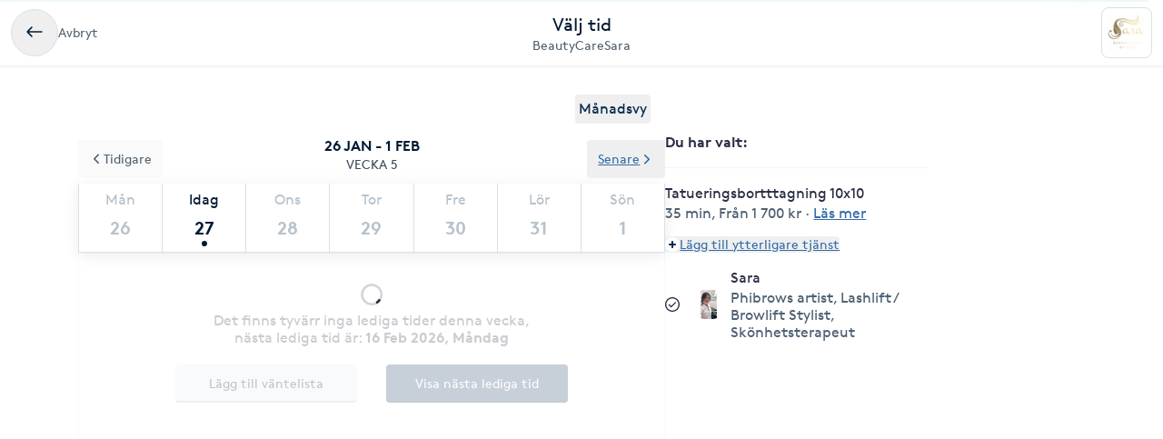

--- FILE ---
content_type: text/html; charset=utf-8
request_url: https://www.bokadirekt.se/boka-tjanst/beautycaresara-40159/tatueringsbortttagning-10x10-2216556
body_size: 26663
content:
<!doctype html><html lang="sv-SE" class="screen-desktop"><head><meta charset="utf-8"/><meta name="viewport" content="width=device-width,initial-scale=1,minimum-scale=1,viewport-fit=cover"/><link rel="manifest" href="/manifest.json" crossorigin="use-credentials"/><link rel="shortcut icon" href="/favicon.ico"/><link rel="apple-touch-icon" sizes="57x57" href="/images/apple-icon-57x57.png"/><link rel="apple-touch-icon" sizes="60x60" href="/images/apple-icon-60x60.png"/><link rel="apple-touch-icon" sizes="72x72" href="/images/apple-icon-72x72.png"/><link rel="apple-touch-icon" sizes="76x76" href="/images/apple-icon-76x76.png"/><link rel="apple-touch-icon" sizes="114x114" href="/images/apple-icon-114x114.png"/><link rel="apple-touch-icon" sizes="120x120" href="/images/apple-icon-120x120.png"/><link rel="apple-touch-icon" sizes="144x144" href="/images/apple-icon-144x144.png"/><link rel="apple-touch-icon" sizes="152x152" href="/images/apple-icon-152x152.png"/><link rel="apple-touch-icon" sizes="180x180" href="/images/apple-icon-180x180.png"/><link rel="icon" type="image/png" sizes="192x192" href="/images/android-icon-192x192.png"/><link rel="icon" type="image/png" sizes="32x32" href="/images/favicon-32x32.png"/><link rel="icon" type="image/png" sizes="96x96" href="/images/favicon-96x96.png"/><link rel="icon" type="image/png" sizes="16x16" href="/images/favicon-16x16.png"/><meta name="msapplication-TileColor" content="#ffffff"/><meta name="msapplication-TileImage" content="/images/ms-icon-144x144.png"/><meta name="theme-color" content="#ffffff"/><meta name="apple-itunes-app" content="app-id=1449704181, affiliate-data=ct=smartbanner&pt=119648691"/><meta http-equiv="cache-control" content="max-age=0"/><meta http-equiv="cache-control" content="no-cache"/><meta http-equiv="expires" content="0"/><meta http-equiv="expires" content="Tue, 01 Jan 1980 1:00:00 GMT"/><meta http-equiv="pragma" content="no-cache"/><title data-react-helmet="true">Boka Tatueringsbortttagning 10x10 - BeautyCareSara - Bokadir</title><meta data-react-helmet="true" name="description" content="Boka borttagning av ögonbryntatuering/tatuering hos mig med ND:YAG laser Tattoo Removal Laser Machine.Philaser type R 2.0 är den senaste version av philase"/><meta data-react-helmet="true" property="og:url" content="https://www.bokadirekt.se/boka-tjanst/beautycaresara-40159/tatueringsbortttagning-10x10-2216556"/><meta data-react-helmet="true" property="og:title" content="Boka Tatueringsbortttagning 10x10 - BeautyCareSara - Bokadir"/><meta data-react-helmet="true" property="og:description" content="Boka borttagning av ögonbryntatuering/tatuering hos mig med ND:YAG laser Tattoo Removal Laser Machine.Philaser type R 2.0 är den senaste version av philase"/><meta data-react-helmet="true" property="og:site_name" content="Bokadirekt"/><meta data-react-helmet="true" property="og:locale" content="sv_SE"/><meta data-react-helmet="true" name="twitter:site" content="@bokadirekt"/><meta data-react-helmet="true" name="robots" content="noindex"/><link data-react-helmet="true" rel="canonical" href="https://www.bokadirekt.se/places/beautycaresara-40159"/><meta name="google" content="nositelinkssearchbox"/><link rel="preload" href="/fonts/brown-regular.woff" as="font" type="font/woff2" crossorigin/><link rel="preload" href="/fonts/brown-bold.woff" as="font" type="font/woff2" crossorigin/><link rel="preload" href="/fonts/gibson-regular.woff" as="font" type="font/woff2" crossorigin/><link rel="preload" href="/fonts/gibson-bold.woff" as="font" type="font/woff2" crossorigin/><link rel="preload" href="/fonts/gibson-semibold.woff" as="font" type="font/woff2" crossorigin/><link rel="preload" href="/fonts/DigitalNumbers-Regular.woff" as="font" type="font/woff2" crossorigin/><link rel="preconnect" href="https://www.googletagmanager.com"/><link rel="preconnect" href="https://api.amplitude.com"/><link rel="preconnect" href="https://cdn.bokadirekt.se"/><link rel="preconnect" href="https://cdn.amplitude.com"/><link rel="preconnect" href="https://connect.facebook.net"/><link rel="preconnect" href="https://pro.ip-api.com"/><link rel="preconnect" href="https://stats.g.doubleclick.net"/><link rel="preconnect" href="https://www.google.com"/><link rel="preconnect" href="https://www.google.se"/><script>function gtag(){dataLayer.push(arguments)}function getCookie(a){const e=document.cookie.split("; ");for(const t of e){const[e,n]=t.split("=");if(e===a)return n}return!1}window.dataLayer=window.dataLayer||[];const trackingConsent="Analytics"===getCookie("BokadirektCookiePreferencesMP");trackingConsent?gtag("consent","update",{ad_user_data:"granted",ad_personalization:"granted",ad_storage:"granted",analytics_storage:"granted"}):gtag("consent","default",{ad_user_data:"denied",ad_personalization:"denied",ad_storage:"denied",analytics_storage:"denied"}),gtag("js",new Date)</script><link rel="stylesheet" id="boka-style" href="/css/web.css?176951592013" media="screen"/><link href="/static/css/main.4a42b8471b37832495db.css" rel="stylesheet"><link href="/static/css/tailwind.5383292777d13a639879.css" rel="stylesheet"><script src="/js/no-pollution.js"></script><script>!function(e,n,t,o,c,s,a){e.fbq||(c=e.fbq=function(){c.callMethod?c.callMethod.apply(c,arguments):c.queue.push(arguments)},e._fbq||(e._fbq=c),c.push=c,c.loaded=!0,c.version="2.0",c.queue=[],(s=n.createElement(t)).async=!0,s.src="https://connect.facebook.net/en_US/fbevents.js",(a=n.getElementsByTagName(t)[0]).parentNode.insertBefore(s,a))}(window,document,"script")</script><script defer="defer" src="/static/js/main.4b301599.js"></script><script defer="defer" src="/static/js/tailwind.31d6cfe0.js"></script></head><body><noscript>You need to enable JavaScript to run this app.</noscript><div id="root"><div class="App" style="visibility:visible"><!--$--><div><header><div class="shadow-xs bg-surface_l2 px-sm !fixed top-0 w-full" style="z-index:100"><div class="gap-md container-layout bg-surface_l2 flex items-center justify-between" style="height:72px"><div class="flex-1"><div class="text-m text-fg_secondary gap-sm flex items-center"><button class="items-center rounded-full inline-flex justify-center gap-xs relative border-border_regular border text-fg_primary hover:bg-bg_secondary focus-within:ring-border_focus outline-none focus-within:ring-[3px] active:bg-bg_info_bold active:border-border_focus active:text-fg_alwaysLight" style="min-width:52px;height:52px" aria-label="Avbryt"><img src="/images/icons/back.svg" style="width:24px;height:24px" class="filter_fg_primary my-xxs" alt=""/></button><span class="not-sr-only hidden md:block cursor-pointer">Avbryt</span></div></div><div class="gap-2xs sm:gap-3xs flex flex-col items-center justify-center overflow-hidden"><div class="text-fg_primary text-l sm:text-xl">Välj tid</div><span class="text-fg_secondary text-s sm:text-m w-full overflow-hidden text-ellipsis whitespace-nowrap text-center">BeautyCareSara</span></div><div class="flex flex-1 items-center justify-end"><div class="relative"><div class="flex items-center justify-center rounded-sm border-border_regular bg-surface_l2 border" style="width:56px;height:56px"><img src="https://cdn.bokadirekt.se/ucdn/91b6e918-331d-4248-b272-e308678fac75/-/quality/better/-/preview/42x42/" alt="" loading="lazy" class="relative z-10 rounded-sm" style="width:42px;height:42px;object-fit:contain;display:block"/></div></div></div></div></div><div class="bg-transparent" style="height:72px"></div></header><div class="pt-2xl md:pb-2xl md:container md:mx-auto"><div class="flex flex-col md:flex-row md:gap-8 lg:gap-16"><div class="sticky w-full md:w-7/12"><div class="flex justify-end px-4"><button class="cursor-pointer rounded px-1 py-1 text-center outline-none text-primary">Månadsvy</button></div><div style="position:relative"><div class="calendar week-view"><div class="absolute bottom-0 left-0 right-0 top-0 z-[100] flex w-full justify-center overflow-hidden outline-none" style="margin-top:140px"><div class="mt-8 flex flex-col items-center"><svg fill="currentColor" viewBox="0 0 40 40" xmlns="http://www.w3.org/2000/svg" class="h-8 w-8"><path opacity="0.2" d="M20.201 5.169c-8.254 0-14.946 6.692-14.946 14.946 0 8.255 6.692 14.946 14.946 14.946s14.946-6.691 14.946-14.946c-.001-8.254-6.692-14.946-14.946-14.946zm0 26.58c-6.425 0-11.634-5.208-11.634-11.634 0-6.425 5.209-11.634 11.634-11.634 6.425 0 11.633 5.209 11.633 11.634 0 6.426-5.208 11.634-11.633 11.634z"></path><path d="m26.013 10.047 1.654-2.866a14.855 14.855 0 0 0-7.466-2.012v3.312c2.119 0 4.1.576 5.812 1.566z"><animateTransform attributeType="xml" attributeName="transform" type="rotate" from="0 20 20" to="360 20 20" dur="0.5s" repeatCount="indefinite"></animateTransform></path></svg></div><div class="absolute -z-[1] h-full w-full bg-white opacity-75"></div></div><p class="sticky !top-16 z-[100] m-0 flex flex-col items-center justify-center bg-white p-3 uppercase"><span class="text-black-900 font-semibold">26 jan - 1 feb</span><span class="text-black-700 text-m">Vecka 5</span></p><div class="sticky !top-32 z-[100] bg-white shadow"><div class="slick-slider slick-calendar slick-initialized"><div class="slick-list"><div class="slick-track" style="width:100%;left:0%"><div data-index="0" class="slick-slide slick-active slick-current" tabindex="-1" aria-hidden="false" style="outline:none;width:100%"><div><div class="!flex w-full justify-between" tabindex="-1" style="width:100%;display:inline-block"><div class="border-black-200 flex-grow basis-0 border-b-[1px] border-l-[1px] bg-white text-center last-of-type:border-r-[1px] colIndex-0 text-black-300"><span class="block pt-2 text-center text-sm capitalize text-inherit">Mån</span><span class="relative mx-auto mb-1 block h-11 text-lg font-semibold !leading-[44px] text-inherit">26</span></div><div class="border-black-200 flex-grow basis-0 border-b-[1px] border-l-[1px] bg-white text-center last-of-type:border-r-[1px] colIndex-1 text-black-900"><span class="block pt-2 text-center text-sm capitalize text-inherit">Idag</span><span class="relative mx-auto mb-1 block h-11 text-lg font-semibold !leading-[44px] text-inherit">27<span class="bg-black-900 absolute bottom-[2px] left-1/2 h-[6px] w-[6px] -translate-x-1/2 rounded-full"></span></span></div><div class="border-black-200 flex-grow basis-0 border-b-[1px] border-l-[1px] bg-white text-center last-of-type:border-r-[1px] colIndex-2 text-black-300"><span class="block pt-2 text-center text-sm capitalize text-inherit">Ons</span><span class="relative mx-auto mb-1 block h-11 text-lg font-semibold !leading-[44px] text-inherit">28</span></div><div class="border-black-200 flex-grow basis-0 border-b-[1px] border-l-[1px] bg-white text-center last-of-type:border-r-[1px] colIndex-3 text-black-300"><span class="block pt-2 text-center text-sm capitalize text-inherit">Tor</span><span class="relative mx-auto mb-1 block h-11 text-lg font-semibold !leading-[44px] text-inherit">29</span></div><div class="border-black-200 flex-grow basis-0 border-b-[1px] border-l-[1px] bg-white text-center last-of-type:border-r-[1px] colIndex-4 text-black-300"><span class="block pt-2 text-center text-sm capitalize text-inherit">Fre</span><span class="relative mx-auto mb-1 block h-11 text-lg font-semibold !leading-[44px] text-inherit">30</span></div><div class="border-black-200 flex-grow basis-0 border-b-[1px] border-l-[1px] bg-white text-center last-of-type:border-r-[1px] colIndex-5 text-black-300"><span class="block pt-2 text-center text-sm capitalize text-inherit">Lör</span><span class="relative mx-auto mb-1 block h-11 text-lg font-semibold !leading-[44px] text-inherit">31</span></div><div class="border-black-200 flex-grow basis-0 border-b-[1px] border-l-[1px] bg-white text-center last-of-type:border-r-[1px] colIndex-6 text-black-300"><span class="block pt-2 text-center text-sm capitalize text-inherit">Sön</span><span class="relative mx-auto mb-1 block h-11 text-lg font-semibold !leading-[44px] text-inherit">1</span></div></div></div></div></div></div></div><div class="absolute -top-12 left-0 z-20"><button class="undefined undefined undefined undefined inline-flex items-center justify-center text-m rounded-xs gap-x-xs text-fg_link hover:text-fg_link_hover underline p-sm focus:!ring-0"><span class=""><svg viewBox="0 0 24 24" fill="none" xmlns="http://www.w3.org/2000/svg" class="h-4 w-3 rotate-90"><path d="M1.487 8.817a1.637 1.637 0 0 1 .003-2.333 1.68 1.68 0 0 1 2.357-.002l7.659 7.577 7.65-7.57a1.673 1.673 0 0 1 1.18-.484 1.68 1.68 0 0 1 1.177.482A1.643 1.643 0 0 1 22 7.652a1.634 1.634 0 0 1-.49 1.167l-8.803 8.71a1.78 1.78 0 0 1-2.435-.021L1.487 8.817Z" fill="currentColor"></path></svg></span>Tidigare</button></div><div class="absolute -top-12 right-0 z-20"><button class="undefined undefined undefined undefined inline-flex items-center justify-center text-m rounded-xs gap-x-xs text-fg_link hover:text-fg_link_hover underline p-sm focus:!ring-0">Senare<span class=""><svg viewBox="0 0 24 24" fill="none" xmlns="http://www.w3.org/2000/svg" class="h-4 w-3 -rotate-90"><path d="M1.487 8.817a1.637 1.637 0 0 1 .003-2.333 1.68 1.68 0 0 1 2.357-.002l7.659 7.577 7.65-7.57a1.673 1.673 0 0 1 1.18-.484 1.68 1.68 0 0 1 1.177.482A1.643 1.643 0 0 1 22 7.652a1.634 1.634 0 0 1-.49 1.167l-8.803 8.71a1.78 1.78 0 0 1-2.435-.021L1.487 8.817Z" fill="currentColor"></path></svg></span></button></div></div><div class="hours sticky"><div class="flex w-full" style="min-height:300px"></div></div></div></div></div><div class="pt-sm md:hidden"><div class="fixed bottom-0 left-0 right-0 bg-white shadow"><div class="px-4 pb-3 pt-2" id="bottomStickyNavbar"><div class="flex w-full items-center justify-between"><span class="font-semibold">1 vald tjänst</span><button class="undefined undefined undefined undefined inline-flex items-center justify-center text-m rounded-xs gap-x-xs text-fg_link hover:text-fg_link_hover underline p-sm !p-0 !outline-none focus:!ring-0"><span class=""><span class="rounded-full p-1 bg-primary-50"><svg viewBox="0 0 24 24" fill="none" xmlns="http://www.w3.org/2000/svg" class="h-2 w-2 text-primary"><path fill-rule="evenodd" clip-rule="evenodd" d="M12 0a3 3 0 0 1 3 3v6h6a3 3 0 1 1 0 6h-6v6a3 3 0 1 1-6 0v-6H3a3 3 0 1 1 0-6h6V3a3 3 0 0 1 3-3Z" fill="currentColor"></path></svg></span></span>Lägg till eller ändra</button></div></div></div></div><div class="hidden w-5/12 md:block md:max-w-[290px]"><div class="sticky top-36"><div><div class="splitter font-semibold">Du har valt<!-- -->: </div><div class="selectEmployeeIfOned-services"><div class="flex flex-col pb-4"><div class="flex items-start"><div class="flex-1 pr-2"><h6>Tatueringsbortttagning 10x10</h6><div class="text-black-600 text-sm"><span>35 min</span>, <span>Från 1 700 kr</span> · <span class="cursor-pointer whitespace-nowrap text-fg_link underline ">Läs mer</span></div></div></div></div></div><div class="flex flex-col items-baseline"><button class="undefined undefined undefined undefined inline-flex items-center justify-center text-m rounded-xs gap-x-xs text-fg_link hover:text-fg_link_hover underline p-sm !p-0 !outline-none focus:!ring-0"><span class=""><span class="rounded-full p-1 bg-primary-50"><svg viewBox="0 0 24 24" fill="none" xmlns="http://www.w3.org/2000/svg" class="h-2 w-2 text-primary"><path fill-rule="evenodd" clip-rule="evenodd" d="M12 0a3 3 0 0 1 3 3v6h6a3 3 0 1 1 0 6h-6v6a3 3 0 1 1-6 0v-6H3a3 3 0 1 1 0-6h6V3a3 3 0 0 1 3-3Z" fill="currentColor"></path></svg></span></span>Lägg till ytterligare tjänst</button></div><div class="py-2"></div><div class="relative"><div class="flex items-center justify-center"><svg fill="currentColor" viewBox="0 0 24 24" xmlns="http://www.w3.org/2000/svg" class="mr-3 h-4 w-4 md:mr-4"><path d="M5.648 12.463c0 .26.103.507.286.69l3.4 3.397a1.033 1.033 0 0 0 1.425.015l7.03-7.02a.975.975 0 1 0-1.379-1.378l-6.357 6.347-2.74-2.74a.975.975 0 0 0-1.665.69Z"></path><path fill-rule="evenodd" clip-rule="evenodd" d="M5.333 2.022a12 12 0 1 1 13.334 19.956A12 12 0 0 1 5.333 2.022Zm12.223 1.663A10 10 0 0 0 12 2 10.011 10.011 0 0 0 2 12a10 10 0 1 0 15.556-8.315Z"></path></svg><div class="avatar mr-2 w-8 h-8 bg-black-50" style="display:flex;overflow:hidden;flex-shrink:0;align-items:center;border-radius:12px;justify-content:center"><img width="100%" height="100%" src="/images/avatar.svg" srcSet="/images/avatar.svg 1x,
/images/avatar.svg 2x" alt="noImage" style="width:24px;height:16px" loading="lazy"/></div><div class="flex flex-1 flex-col" style="padding-right:36px"><span>Valfri utförare</span><span class="text-black-600 text-sm"></span></div><button class="undefined undefined undefined  flex items-center justify-center rounded-full text-md"><span class="undefined undefined"><img src="/images/icons/edit.svg" style="width:24px;height:24px" class="filter_black-900" alt=""/></span></button></div></div></div></div></div></div></div></div><!--/$--><div data-focus-guard="true" tabindex="-1" style="width:1px;height:0px;padding:0;overflow:hidden;position:fixed;top:1px;left:1px"></div><div data-focus-lock-disabled="disabled"><aside id="navigation-drawer" aria-labelledby="association-drawer-title" role="dialog" class="no-scrollbar px-md bg-surface_l4 fixed right-0 top-0 h-full overflow-y-auto transition-transform duration-200 w-[90vw] max-w-[400px] translate-x-full invisible" style="z-index:102" aria-hidden="true"></aside></div><div data-focus-guard="true" tabindex="-1" style="width:1px;height:0px;padding:0;overflow:hidden;position:fixed;top:1px;left:1px"></div><div class="Toastify"></div></div></div><script>
        window.__PRELOADED_STATE__ = {"cookies":{},"book":{"services":[{"id":2216556,"name":"Tatueringsbortttagning 10x10","price":"1700","duration":2100,"place":40159,"serviceGroup":26,"ownServiceGroup":319195,"sorting":3,"extra":{"external":{"erpId":"itsp_14082-3CCF7054_6BB7_4D8B_987B_24B2F79C706D-FA332157_46BB_4B34_8B27_BB982FD496A5","oldId":null,"maxPriceWithoutVat":1360},"inactive":false,"addOnServices":[]},"about":{"slug":"tatueringsbortttagning-10x10","product":192,"settings":{"isFree":false,"isAddOn":false,"showFrom":true,"hidePrice":false,"onlinePlace":false,"hideDuration":false,"isChargeable":true,"allowMarketing":false,"healthCareCard":false,"useDynamicPricing":false,"sistaminutenTarget":0,"sistaminutenDiscount":30,"onlinePaymentRequired":false,"onlinePaymentRequiredOnlyForNewCustomers":false},"formFields":[],"description":"Boka borttagning av ögonbryntatuering/tatuering hos mig med ND:YAG laser Tattoo Removal Laser Machine.\nPhilaser type R 2.0 är den senaste version av philaser maskinen och är väldig effektiv på olika hudtyper och har det senaste tekniken för borttagning av tatueringar. Antalet behandlingar varierar och tar olika lång tid.","externalUrl":null,"displayDuration":2100},"priceType":{"gaps":{},"range":"","prices":{"5B4A586F_F63D_42EA_BE39_C2003C46EEA2":1700},"durations":{"5B4A586F_F63D_42EA_BE39_C2003C46EEA2":2100},"withoutVat":{"5B4A586F_F63D_42EA_BE39_C2003C46EEA2":1360},"durationRange":"","rangeWithoutVat":"","displayDurations":{"5B4A586F_F63D_42EA_BE39_C2003C46EEA2":2100}},"createdAt":"2023-08-22T16:26:56.000Z","updatedAt":"2025-10-03T11:32:54.000Z"}],"place":{"id":40159,"about":{"book":{"cancel":1440,"bookAhead":52,"intervals":1800,"bookingText":"","instantBook":true,"bookInAdvance":60,"dynamicPricing":{"endHours":24,"startHours":18,"applyOnSunday":false,"applyOnSaturday":false,"applyOnBankHoliday":false},"showSelectedEmployee":true},"logo":"https://cdn.bokadirekt.se/ucdn/91b6e918-331d-4248-b272-e308678fac75/","name":"BeautyCareSara","slug":"beautycaresara","active":true,"images":["https://cdn.bokadirekt.se/ucdn/9df566a8-35eb-4d2c-820a-282bb765c2c7/","https://cdn.bokadirekt.se/ucdn/d4f49a79-9305-42e3-8499-5d1fc4a75d80/","https://cdn.bokadirekt.se/ucdn/06cc6020-5cb8-427e-99d7-92894a107348/","https://cdn.bokadirekt.se/ucdn/19619132-6c11-4535-b4ee-6dd639d862cb/-/crop/1170x1168/0,3/-/preview/","https://cdn.bokadirekt.se/ucdn/8481c7a3-8aaf-4650-ba3a-0fa581df0ad8/","https://cdn.bokadirekt.se/ucdn/e1acbb3e-f707-4c68-a91a-e7152a984f0d/","https://cdn.bokadirekt.se/ucdn/46f61f92-d8bb-4bdf-b1c7-c9bfe863f6b8/","https://cdn.bokadirekt.se/ucdn/f72c447e-57bd-4702-9e1a-ff4420899d32/-/crop/1157x1156/7,0/-/preview/","https://cdn.bokadirekt.se/ucdn/a025ecf6-91ad-45e8-a7c8-ef81c6726973/-/crop/1170x1169/0,1/-/preview/","https://cdn.bokadirekt.se/ucdn/a761e63b-a276-4afa-9af7-1fc83e156914/","https://cdn.bokadirekt.se/ucdn/75e176b4-cfcc-4129-881d-8404e0f1cf66/","https://cdn.bokadirekt.se/ucdn/627bd677-4da6-4790-881e-4e7a36186a79/-/crop/1123x1123/1,0/-/preview/","https://cdn.bokadirekt.se/ucdn/a36c0f45-d8c9-416a-a109-cfcf4ac65374/","https://cdn.bokadirekt.se/ucdn/62c3a9d2-9ed4-4f82-a53c-496fca1e37b9/-/crop/1125x1125/0,600/-/preview/","https://cdn.bokadirekt.se/ucdn/b3770428-2329-431d-8859-4aac619e34a9/-/crop/1125x1125/0,535/-/preview/","https://cdn.bokadirekt.se/ucdn/646fc4e1-90ab-4164-9e30-48ea9b0f1b94/","https://cdn.bokadirekt.se/ucdn/35242c80-dbe0-441e-9fce-20b19d1bbde2/","https://cdn.bokadirekt.se/ucdn/af079397-4f11-4459-b2e6-6ee83df19a00/","https://cdn.bokadirekt.se/ucdn/04e61991-4b77-4d4a-84ee-3535adb101ef/","https://cdn.bokadirekt.se/ucdn/1201b038-3d33-40ea-bad2-95c6cafe8f47/-/crop/1125x1126/0,650/-/preview/","https://cdn.bokadirekt.se/ucdn/4c9213b3-73eb-4fdb-adc5-9cd12e93c830/-/crop/1125x1127/0,466/-/preview/","https://cdn.bokadirekt.se/ucdn/e4d5f4fd-464c-4436-9ac5-5fb3a6d5a2dd/","https://cdn.bokadirekt.se/ucdn/9d05400a-e329-44af-bada-a6562022e576/-/crop/1125x1127/0,139/-/preview/","https://cdn.bokadirekt.se/ucdn/e9aa9e4b-ac7f-4eae-8d2c-0a46458d1be4/","https://cdn.bokadirekt.se/ucdn/c0922aac-c0b8-434d-b95e-2f942edbd014/-/crop/750x750/0,292/-/preview/","https://cdn.bokadirekt.se/ucdn/f56189b5-ec51-4794-81b0-011f8e229413/","https://cdn.bokadirekt.se/ucdn/88abb91f-d6f7-4e7d-a4fc-3adce6dab749/","https://cdn.bokadirekt.se/ucdn/7d3e5542-f274-4a9f-b06b-cd917b955d84/-/crop/3024x3026/0,457/-/preview/","https://cdn.bokadirekt.se/ucdn/cfb4d208-55f3-475d-9cb1-00c6dcecb748/","https://cdn.bokadirekt.se/ucdn/32d8af9b-d7fb-459a-91c0-4187bc20bca8/","https://cdn.bokadirekt.se/ucdn/ed2968b6-1e4f-4c53-bb81-54c40419ada7/","https://cdn.bokadirekt.se/ucdn/2a6299d0-0472-4eb0-9300-4ef0ad95f2b6/","https://cdn.bokadirekt.se/ucdn/15a56b6b-bccc-4a82-8420-3a2497f7157d/"],"photos":[{"id":"22af6513","url":"https://cdn.bokadirekt.se/ucdn/e93f54f2-752f-4620-bc5a-c0c76b772075/","tags":[],"type":"place","objectKey":"71399"},{"id":"de7c36bc","url":"https://cdn.bokadirekt.se/ucdn/627bd677-4da6-4790-881e-4e7a36186a79/-/crop/1123x1123/1,0/-/preview/","tags":[],"type":"place","objectKey":"71399"},{"id":"5cf0bb08","url":"https://cdn.bokadirekt.se/ucdn/b079a414-c748-4099-88d1-a3ee8d9209a7/","tags":[],"type":"place","objectKey":"71399"},{"id":"cda6c53f","url":"https://cdn.bokadirekt.se/ucdn/62c3a9d2-9ed4-4f82-a53c-496fca1e37b9/-/crop/1125x1125/0,600/-/preview/","tags":["hudvård","microneedling","micronedlingmalmö"],"type":"calendar","objectKey":"71399"},{"id":"7e47fb66","url":"https://cdn.bokadirekt.se/ucdn/b3770428-2329-431d-8859-4aac619e34a9/-/crop/1125x1125/0,535/-/preview/","tags":["brows","microblading","pmu","bryntatuering","hårstråteknik","ögonbryntatuering","mikroblading","brynmalmö","ögonbrynhyllie","microbladingbrynmalmö"],"type":"calendar","objectKey":"71399"},{"id":"dc057dae","url":"https://cdn.bokadirekt.se/ucdn/35242c80-dbe0-441e-9fce-20b19d1bbde2/","tags":["hudföryngring","fibroblast","skintightening","plasmapen","plasmalift","ögonlockslift","eyelift","plasmaliftmalmö","plasmapenlifting"],"type":"calendar","objectKey":"71399"},{"id":"cba0357b","url":"https://cdn.bokadirekt.se/ucdn/646fc4e1-90ab-4164-9e30-48ea9b0f1b94/","tags":["hudföryngring","fibroblast","skintightening","plasmapen","ögonlift","eyelift","underögon","phiionplasmapen","plasmaliftmalmö","plasmapenlifting","undereyelift"],"type":"calendar","objectKey":"71399"},{"id":"495951ae","url":"https://cdn.bokadirekt.se/ucdn/2ac55abb-c9eb-411e-a2b2-e39aafd0cdb0/-/crop/1125x1126/0,446/-/preview/","tags":[],"type":"calendar","objectKey":"71399"},{"id":"5a4fa40c","url":"https://cdn.bokadirekt.se/ucdn/af079397-4f11-4459-b2e6-6ee83df19a00/","tags":["hudföryngring","fibroblast","skintightening","plasmapen","plasmalift","plasmaliftmalmö","phiionplasma","hudförbätring","plasmapenlifting"],"type":"calendar","objectKey":"71399"},{"id":"5d89bd47","url":"https://cdn.bokadirekt.se/ucdn/6c5a6be4-20d3-40e9-9608-600adfd545d7/","tags":["fransar","lashlift","franslyft","lashlifting","browlift","lashlifthyllie","browlifthyllie"],"type":"calendar","objectKey":"71399"},{"id":"66495f67","url":"https://cdn.bokadirekt.se/ucdn/e873048f-7197-49eb-81e0-dd22087bc052/","tags":["fransar","lashlift","lamination","lashliftmalmö","lashlifthyllie","lashbrowlift","lashlyftmalmö","browlifthyllie"],"type":"calendar","objectKey":"71399"},{"id":"b4a4e197","url":"https://cdn.bokadirekt.se/ucdn/04e61991-4b77-4d4a-84ee-3535adb101ef/","tags":["fibroblast","plasmalift","plasmaliftmalmö","plasmaliftunderögon","plasmalifthyllie"],"type":"calendar","objectKey":"71399"},{"id":"16979ed7","url":"https://cdn.bokadirekt.se/ucdn/1201b038-3d33-40ea-bad2-95c6cafe8f47/-/crop/1125x1126/0,650/-/preview/","tags":[],"type":"calendar","objectKey":"71399"},{"id":"4fefdcff","url":"https://cdn.bokadirekt.se/ucdn/313eb507-32b6-4bb8-8808-6ffbaee24999/-/crop/740x740/0,513/-/preview/","tags":[],"type":"calendar","objectKey":"71399"},{"id":"ab6e72f4","url":"https://cdn.bokadirekt.se/ucdn/4c9213b3-73eb-4fdb-adc5-9cd12e93c830/-/crop/1125x1127/0,466/-/preview/","tags":["ansiktsbehandling","microneedling","phibright","microneedlingmalmö","dermapenmalmö","microneedlinghyllie"],"type":"calendar","objectKey":"71399"},{"id":"e91c023e","url":"https://cdn.bokadirekt.se/ucdn/e4d5f4fd-464c-4436-9ac5-5fb3a6d5a2dd/","tags":["dbryn","bryn","microblading","phibrows","pmu","bryntatuering","ögonbryntatuering","microbladingbrows","microbladingmalmö","microbladinghyllie","hårstråteknink"],"type":"calendar","objectKey":"71399"},{"id":"3e242dd8","url":"https://cdn.bokadirekt.se/ucdn/9d05400a-e329-44af-bada-a6562022e576/-/crop/1125x1127/0,139/-/preview/","tags":["plasmalift","plasmaliftögonlock"],"type":"calendar","objectKey":"71399"},{"id":"379fb773","url":"https://cdn.bokadirekt.se/ucdn/c0922aac-c0b8-434d-b95e-2f942edbd014/-/crop/750x750/0,292/-/preview/","tags":["plasmalift","ögonlift","plasmaliftmalmö"],"type":"calendar","objectKey":"71399"},{"id":"6f5b2972","url":"https://cdn.bokadirekt.se/ucdn/6da7c7e6-e5c0-4059-a7a0-963c4e2ae367/-/crop/900x901/0,90/-/preview/","tags":["fransar","lashlift","skönhetsbehandling","browlift","lashliftmalmo","lashlifthyllie","browlifthyllie"],"type":"calendar","objectKey":"71399"},{"id":"3646a11e","url":"https://cdn.bokadirekt.se/ucdn/e9aa9e4b-ac7f-4eae-8d2c-0a46458d1be4/","tags":["lashlift","lashliftmalmö","browlift","browlamination","lashlifthyllie","browlifthyliie"],"type":"calendar","objectKey":"71399"},{"id":"1f663976","url":"https://cdn.bokadirekt.se/ucdn/242a0655-77d8-4701-b24d-c9ad4480a7e0/","tags":["browlift","browlamination","brynlift","browliftmalmö","browlifthyllie","brynliftmalmö"],"type":"calendar","objectKey":"71399"},{"id":"dd44eba4","url":"https://cdn.bokadirekt.se/ucdn/aa0fbd6a-d358-4ebb-80c4-147ecbd51ad3/-/crop/1376x1376/8,39/-/preview/","tags":["ögonbryn","permanentmakeup","ögonbrynstatuering","kosmetiktatuering","powderbrows","ombrebryn","pmu","puderbryn","bryntatuering","shading","brynmalmö","powderbrowsmalmö","puderbrynmalmö","permanentmakeupmalmö","ögonbrynshading"],"type":"calendar","objectKey":"71399"},{"id":"501498a1","url":"https://cdn.bokadirekt.se/ucdn/8ca86514-1757-4ff9-8e0e-8dbb3f9a4c76/","tags":["plasma","plasmapen","plasmalift","plasmaliftmalmö","halslift","plasmalifthals"],"type":"calendar","objectKey":"71399"},{"id":"38613731","url":"https://cdn.bokadirekt.se/ucdn/a761e63b-a276-4afa-9af7-1fc83e156914/","tags":["ögonbryn","permanentmakeup","kosmetiktatuering","powderbrows","ombrebryn","pmu","eyebrow","puderbryn","bryntatuering","ombrebrows","ögonbryntatuering","brynmalmö","powderbrowsmalmö","browsmalmö","eyebrowshading","ögonbrynshading"],"type":"calendar","objectKey":"71399"},{"id":"e4b76f52","url":"https://cdn.bokadirekt.se/ucdn/46f61f92-d8bb-4bdf-b1c7-c9bfe863f6b8/","tags":["fransar","lashlift","lash","fransböjning","malmö","lashliftmalmö","browlift","browlamination","brynlift","lashlifthyllie","browliftmalmö","browlaminationmalmö","fransböjningmalmö"],"type":"calendar","objectKey":"71399"},{"id":"e7d3c8d4","url":"https://cdn.bokadirekt.se/ucdn/f56189b5-ec51-4794-81b0-011f8e229413/","tags":["lashlift","lashliftmalmö","lashlifthyllie"],"type":"calendar","objectKey":"71399"},{"id":"9f910042","url":"https://cdn.bokadirekt.se/ucdn/e1acbb3e-f707-4c68-a91a-e7152a984f0d/","tags":["microblading","ögonbrynstatuering","phibrows","bryntatuering","kosmetikstatuering","microbladingmalmö"],"type":"calendar","objectKey":"71399"},{"id":"a2f59fa6","url":"https://cdn.bokadirekt.se/ucdn/4bbdf5c8-d3d2-4a08-bbe0-2feb72736178/-/crop/1998x1998/50,50/-/preview/","tags":["ögonlockslyft","plasmapen","plasmalift"],"type":"calendar","objectKey":"71399"},{"id":"5ee89be2","url":"https://cdn.bokadirekt.se/ucdn/3100dbf5-0ecd-4023-81fc-4ca90d703879/","tags":["microblading","ögonbrynstatuering","phibrows","pmu","phibrowsmalmö","microbladingmalmö","kometisktstuering"],"type":"calendar","objectKey":"71399"},{"id":"cd704db0","url":"https://cdn.bokadirekt.se/ucdn/1bb0f6dc-1452-4274-8255-8cf0c078235a/","tags":["lashlift","fransböjning","lashlifthyllie","lashliftingmalmö","fransarhyllie"],"type":"calendar","objectKey":"71399"},{"id":"3b123fb0","url":"https://cdn.bokadirekt.se/ucdn/7d3e5542-f274-4a9f-b06b-cd917b955d84/-/crop/3024x3026/0,457/-/preview/","tags":["lashlift","fransböjning","lashliftmalmo","lashlifthyllie"],"type":"calendar","objectKey":"71399"},{"id":"59ad3fa0","url":"https://cdn.bokadirekt.se/ucdn/c7bf2ce5-1443-4a5a-b889-1c9e48b43715/","tags":["microblading","phibrows","bryntatuering","phibrowsmalmö","microbladingmalmö"],"type":"calendar","objectKey":"71399"},{"id":"400a429d","url":"https://cdn.bokadirekt.se/ucdn/cfb4d208-55f3-475d-9cb1-00c6dcecb748/","tags":["fransar","lashlift","fransböjning","lashlifthyllie","lashliftingmalmö"],"type":"calendar","objectKey":"71399"},{"id":"88353aa0","url":"https://cdn.bokadirekt.se/ucdn/32d8af9b-d7fb-459a-91c0-4187bc20bca8/","tags":["dbryn","ögonbryn","microblading","ögonbrynstatuering","kosmetik","phibrows","pmu","phibrowsmalmö","microbladingmalmö"],"type":"calendar","objectKey":"71399"},{"id":"9d6fa300","url":"https://cdn.bokadirekt.se/ucdn/88abb91f-d6f7-4e7d-a4fc-3adce6dab749/","tags":["lashlift","lashlifting","lashliftingmalmö","lashliftmslmö","franslyftmalmö"],"type":"calendar","objectKey":"71399"},{"id":"a531e001","url":"https://cdn.bokadirekt.se/ucdn/629f9377-e0bd-40f3-b6d5-00219bf75bdf/","tags":["fransar","lashlift","fransböjning","brynlyft","browlift","browlamination","kombobehandling","browliftmalmö","lashliftmslmö"],"type":"calendar","objectKey":"71399"},{"id":"3443870a","url":"https://cdn.bokadirekt.se/ucdn/ed2968b6-1e4f-4c53-bb81-54c40419ada7/","tags":["browlift","browlamination","browliftmalmö","brynliftmalmö"],"type":"calendar","objectKey":"71399"}],"program":"","settings":{"terms":"Vid sen avbokning under 24h timmar och uteblivet besök debiteras fullt pris för bokad behandling.","hasQliro":false,"listView":false,"hasKlarna":false,"showPrices":true,"skipEmails":false,"topOfSearch":false,"hasCampaigns":false,"requireLogin":false,"sortServices":2,"allowCustomer":true,"hideEmployees":false,"sellsGiftCard":false,"servicesOrder":[{"id":386859,"own":true,"sort":0},{"id":319195,"own":true,"sort":1},{"id":271944,"own":true,"sort":2},{"id":271943,"own":true,"sort":3},{"id":271945,"own":true,"sort":4},{"id":271947,"own":true,"sort":5},{"id":271942,"own":true,"sort":6},{"id":362891,"own":true,"sort":7},{"id":271946,"own":true,"sort":8}],"displayReviews":true,"sellsValueCard":false,"acceptsGiftCard":false,"fluentThresolds":true,"acceptsValueCard":false,"magneticBookings":false,"showBundlesOnTop":true,"subscriptionType":"stable","supportsWaitlist":true,"hasMultiCompanies":false,"customerWebWaitList":true,"displayCertificates":false,"onlinePaymentRequired":false,"openingHoursExtraInformation":""},"showonmp":true,"intervals":900,"formFields":[{"id":"givenName","type":"text","label":null,"value":null,"format":null,"values":null,"pattern":null,"visible":true,"required":true,"displayOrder":0,"multipleEntries":false},{"id":"familyName","type":"text","label":null,"value":null,"format":null,"values":null,"pattern":null,"visible":true,"required":true,"displayOrder":1,"multipleEntries":false},{"id":"email","type":"text","label":null,"value":null,"format":"email","values":null,"pattern":null,"visible":true,"required":true,"displayOrder":2,"multipleEntries":false},{"id":"mobile","type":"text","label":null,"value":null,"format":"mobilePhoneNumber","values":null,"pattern":null,"visible":true,"required":true,"displayOrder":3,"multipleEntries":false},{"id":"bookingNotes","type":"text","label":null,"value":null,"format":null,"values":null,"pattern":null,"visible":false,"required":false,"displayOrder":12,"multipleEntries":false}],"industries":["Hudvård","Fransar","Kosmetisk tatuering"],"description":"Varmt välkommen till Beautycare Sara\nNär du besöker oss kan du känna dig trygg – hygien, noggrannhet och kundnöjdhet står alltid i fokus.\nVi strävar efter att varje behandling ska ge optimala resultat och en upplevelse fylld av kvalitet och omtanke.\nJag är diplomerad och certifierad inom flera avancerade skönhetsbehandlingar:\nMicroblading Phibrows & Powderbrows – utbildad av Branko Babic’s PhiAcademy\nLash & Brow Lift Master – samt utbildare inom området via Lashface&Co \nMicroneedling & Plasmalift – diplomerad via PhiAcademy\nLaserborttagning av tatueringar\nMed internationellt erkända utbildningar och lång erfarenhet erbjuder jag professionella behandlingar med fokus på naturliga och hållbara resultat.\nGodkänd av miljö & hälsa.     \n\n ?? Kära kunder,\nFör att skapa en lugn och trygg miljö ber vi dig att komma ensam till din behandling.\nOm du behöver omboka, vänligen gör det i god tid.\nRespektera både din och vår tid genom att komma i tid till din behandling.\nVid sen ankomst debiteras hela behandlingskostnaden och tiden avbokas automatiskt.\nAv- eller ombokning kan göras kostnadsfritt upp till 48 timmar innan din bokade tid. Uteblivet besök eller avbokning senare än 48 timmar före behandlingen debiteras fullt pris.\nHar du frågor eller inte hittar en tid som passar dig?\nTveka inte att kontakta mig via mejl eller telefon, så hjälper jag dig att hitta en lösning.\n\n?? Läs VIKTIGT när du bokar tid ??\n\nFölj mig på Instagram och Facebook för att se fler bilder och ta del av våra exklusiva erbjudanden:\nInstagram: @beautycare.sara\nFacebook: BeautycareSara\n\nTack för din bokning & varmt välkomna!\n\n","welcomeText":"Varmt välkommen till min studio BeautycareSara. Ni hittar mig hos Len&Chic som är belägen på Hyllie Allé 34a i Malmö.\n\nNär du besöker oss kan du känna dig trygg i att hygien står i fokus. Vi jobbar hårt för nöjda kunder och optimala resultat av våra behandlingar.\n\nJag är diplomerad i följande:👩🏼‍🎓\nDiplomerad Microblading & Powderbrows By Branko Babic's PhiAcademy.   \nDiplomerad Lash&Brow Lift stylist.\nDiplomerad Microneedling/Plasmalift By Branko Babic's PhiAcademy. \nGodkänd av miljö & hälsa.      \n\nBÄSTA KUNDER!\nKom ensam, sällskap och barn är ej tillåtet.\nOm du önskar att omboka gör det i god tid. \nRespektera din och vår tid genom att komma i god tid till din behandling. Är du som kund mer än 10 minuter sen, så debiteras du för ditt besök och tiden makuleras.\nAv-eller ombokning kan göras kostnadsfritt senast 48h innan avtalad tid. Uteblivet besök eller avbokning mindre än 48 timmar före behandlingen debiteras fullt pris för bokad behandling.\nHar ni några frågor eller hittar du ingen tid som passar, kontakta/ maila mig så ser vi om vi hittar en lösning tillsammans.\n\n\n**Läs VIKTIG innan du bokar tid**\n\n💙Följ mig på Instagram / Facebook för att få ta del av fler bilder och våra speciella erbjudande.\n\nInstagram: @beautycare.sara  \nFacebook: BeautycareSara \n\nTack för din bokning & varmt välkomna!","associations":[],"businessName":"","isSearchable":true,"profileImage":"https://cdn.bokadirekt.se/ucdn/91b6e918-331d-4248-b272-e308678fac75/","employeesAlias":"utövare","searchKeywords":["färgning","Brynplock","hud","Microneedling","microneedling","Kosmetisk tatuering","dermapen","Lash Lift","ögonbrynfärgning","microblading","fransar","skönhet","styling","Permanent fransböjning","3D bryn","Hårborttagning","läppar","hudterapeut","ögonbrynplock","fransstylist","Brow lift","browlift","brynfärgning","Microneedling med radiofrekvens","Plasma Pen","Microblading","Trådning","Brow lamination","permanent ögonfransböjning","Färgning av fransar och bryn","Plasmapen","Hudvård","fransfärgning","plockning bryn","bryn","ögonbryn","Ögonbryn","ögonfransar","3D ögonbryn","plockning","Permanent makeup","lashlift","radio frequency microneedling"],"searchResultText":"Varmt välkommen till Beautycare Sara\nNär du besöker oss kan du känna dig trygg – hygien, n...","temporaryMessage":"","hideRelatedPlaces":false,"sistaminutenDiscount":30,"facebookPixelTracking":["BeautycareSara"],"salonFacebookTracking":"BeautycareSara","googleAnalyticsTracking":[],"googleAnalytics4Tracking":["Beautycare Sara"],"salonId":"14082","locationId":"3CCF7054-6BB7-4D8B-987B-24B2F79C706D"},"source":2,"contact":{"email":"beautycaresara.info@gmail.com","phone":"0765544145","address":{"city":"Malmö","name":"BeautyCareSara","street":"Mäster Johansgatan 2","zipcode":"211 21"},"website":"","facebook":"","position":{"lat":55.6068,"lon":12.9977},"timezone":"Europe/Berlin","instagram":"","locationIds":{"v2":[0,2000007344,2001205908,2001310465,2001310750,3002799132,2001311933,2001312980,2001313903]}},"program":{"1":[{"to":64800,"from":36000}],"2":[{"to":64800,"from":36000}],"3":[{"to":64800,"from":36000}],"4":[{"to":64800,"from":36000}],"5":[{"to":64800,"from":36000}],"6":[{"to":54000,"from":39600}]},"services":[{"id":386859,"name":"Carbon laser peeling (Hollywood peeling)","active":true,"order":1,"own":true,"services":[{"id":2127915,"name":"Carboon laser peeling/ Hollywood peeling ","price":1200,"duration":3900,"place":40159,"sorting":0,"extra":{"external":{"erpId":"itsp_14082-3CCF7054_6BB7_4D8B_987B_24B2F79C706D-403CE61F_3E93_4092_9AD6_9EDF31376F2D","maxPriceWithoutVat":960},"inactive":false},"about":{"slug":"carboon-laser-peeling-hollywood-peeling","settings":{"isFree":false,"isAddOn":false,"showFrom":false,"hidePrice":false,"onlinePlace":false,"hideDuration":false,"isChargeable":true,"allowMarketing":true,"healthCareCard":false,"useDynamicPricing":false,"sistaminutenTarget":0,"sistaminutenDiscount":30,"onlinePaymentRequired":false,"onlinePaymentRequiredOnlyForNewCustomers":false},"description":"Carbon laser peeling (Hollywood peeling) är en av de populäraste ansiktsbehandlingarna med laser.\nEn behandling som passar alla hudtyper och åldrar. Ett naturligt, smärtfritt och skonsamt sätt att rena huden från döda hudceller och reparera skadad och ojämn hud. En ansiktsbehandling med extra lyxkänsla.\nEn medicinskt aktivt kol applicerar på huden låter den verka djupt i porerna och får torka i ca 15 minuter innan vi behandlar med laser. När laserstrålen träffar kolpartiklarna försvinner kolet från huden som har följande positiva effekter på den behandlade huden:\n- Rengörande\n- Tar bort döda hudceller\n- Balanserar talgproduktion\n- Minskar stora porer\n- Minskar acnebesvär och dämpar inflammation\n- Reducerar acneärr\n- Reducerar pigmentförändringar och åldersfläckar\n- Jämnar ut hudton\n- Ger huden lyster\n- Stimulerar kollagenproduktionen\n- Ger huden fasthet, spänst och ökar elasticitet\n\nBehandlingen gör inte ont och man kan återgå direkt till vardagen.\nFör att uppnå optimal effekt rekommenderas det att göra 3-5 behandlingar med 4-6 veckors mellanrum.\n\n*VIKTIG*\nDu bör EJ göra denna behandling om du äter antibiotika. Medicinerar du mot acne bör du vänta 6 månader efter avslutad kur.\nTvå veckor före behandlingen avstå av fillers, botox.\nAnvänd ingen kemiska peelingar samt retinol hudvårdsprodukter en vecka innan/efter.\nSPF kräm är en måste efter Carbon Peeling.","displayDuration":3600,"product":393},"priceType":{"gaps":{"5B4A586F_F63D_42EA_BE39_C2003C46EEA2":{"3600":300}},"prices":{"5B4A586F_F63D_42EA_BE39_C2003C46EEA2":1200},"durations":{"5B4A586F_F63D_42EA_BE39_C2003C46EEA2":3900},"withoutVat":{"5B4A586F_F63D_42EA_BE39_C2003C46EEA2":960},"displayDurations":{"5B4A586F_F63D_42EA_BE39_C2003C46EEA2":3600},"range":"","durationRange":""},"priceLabel":"1 200 kr","durationLabel":"60 min","createdAt":"2023-03-14T16:14:09.000Z"}]},{"id":319195,"name":"Tatueringsborttagning med Philaser","active":true,"order":6,"own":true,"services":[{"id":2127880,"name":"Tatueringsborttagning ögonbryn med laser","price":850,"duration":1500,"place":40159,"sorting":0,"extra":{"external":{"erpId":"itsp_14082-3CCF7054_6BB7_4D8B_987B_24B2F79C706D-B6B99CE3_3BB7_4FEE_97C5_590FB74ED69E","oldId":null,"maxPriceWithoutVat":680},"inactive":false,"addOnServices":[]},"about":{"slug":"tatueringsborttagning-ogonbryn-med-laser","settings":{"isFree":false,"isAddOn":false,"showFrom":false,"hidePrice":false,"onlinePlace":false,"hideDuration":false,"isChargeable":true,"allowMarketing":false,"healthCareCard":false,"useDynamicPricing":false,"sistaminutenTarget":0,"sistaminutenDiscount":30,"onlinePaymentRequired":false,"onlinePaymentRequiredOnlyForNewCustomers":false},"formFields":[],"description":"Boka borttagning av ögonbryntatuering/tatuering hos mig med ND:Yag laser Tattoo Removal Laser Machine.\nPhilaser type R 2.0 är den senaste version av philaser maskinen och är väldig effektiv på olika hudtyper och har det senaste tekniken för borttagning av tatueringar. Antalet behandlingar varierar och tar olika lång tid. \n\n*VIKTIG*\n.Du bör EJ göra denna behandling om du äter antibiotika eller kortison.\n.Medicinerar du mot acne bör du vänta 6 månader efter avslutad kur.\n. Mediciner som agerar blodtryckssänkande/blodförtunnande bör du kontrollera med din läkare innan du påbörjar behandling hos oss.\n.Två veckor före behandlingen avstå av fillers, botox, sola, spraytan/ brun utan sol.\n.Använd ingen kemiska peelingar samt retinol hudvårdsprodukter en vecka innan/efter.\n.SPF kräm är en måste efter behandling.","displayDuration":1500,"product":192,"externalUrl":null},"priceType":{"gaps":{},"range":"","prices":{"5B4A586F_F63D_42EA_BE39_C2003C46EEA2":850},"durations":{"5B4A586F_F63D_42EA_BE39_C2003C46EEA2":1500},"withoutVat":{"5B4A586F_F63D_42EA_BE39_C2003C46EEA2":680},"durationRange":"","rangeWithoutVat":"","displayDurations":{"5B4A586F_F63D_42EA_BE39_C2003C46EEA2":1500}},"priceLabel":"850 kr","durationLabel":"25 min","createdAt":"2023-03-14T15:29:07.000Z"},{"id":3030845,"name":"Tatueringsborttagning med Laser 3x3","price":700,"duration":1500,"place":40159,"sorting":1,"extra":{"external":{"erpId":"itsp_14082-3CCF7054_6BB7_4D8B_987B_24B2F79C706D-DA81ED60_83FD_4236_99B9_B51B7AC5D340","oldId":null,"maxPriceWithoutVat":560},"inactive":false,"addOnServices":[]},"about":{"slug":"tatueringsborttagning-med-laser-3x3","settings":{"isFree":false,"isAddOn":false,"showFrom":false,"hidePrice":false,"onlinePlace":false,"hideDuration":false,"isChargeable":true,"allowMarketing":false,"healthCareCard":false,"useDynamicPricing":false,"sistaminutenTarget":0,"sistaminutenDiscount":30,"onlinePaymentRequired":false,"onlinePaymentRequiredOnlyForNewCustomers":false},"formFields":[],"description":"Boka borttagning av ögonbryntatuering/tatuering hos mig med ND:YAG laser Tattoo Removal Laser Machine.\nPhilaser type R 2.0 är den senaste version av philaser maskinen och är väldig effektiv på olika hudtyper och har det senaste tekniken för borttagning av tatueringar. Antalet behandlingar varierar och tar olika lång tid.","displayDuration":1500,"product":192,"externalUrl":null},"priceType":{"gaps":{},"range":"","prices":{"5B4A586F_F63D_42EA_BE39_C2003C46EEA2":700},"durations":{"5B4A586F_F63D_42EA_BE39_C2003C46EEA2":1500},"withoutVat":{"5B4A586F_F63D_42EA_BE39_C2003C46EEA2":560},"durationRange":"","rangeWithoutVat":"","displayDurations":{"5B4A586F_F63D_42EA_BE39_C2003C46EEA2":1500}},"priceLabel":"700 kr","durationLabel":"25 min","createdAt":"2024-01-26T09:39:05.000Z"},{"id":3030853,"name":"Tatueringsborttagning med Laser 5x5","price":850,"duration":1800,"place":40159,"sorting":2,"extra":{"external":{"erpId":"itsp_14082-3CCF7054_6BB7_4D8B_987B_24B2F79C706D-04712878_F5F6_4CD4_9B61_8BFDB4C4D5D4","oldId":null,"maxPriceWithoutVat":680},"inactive":false,"addOnServices":[]},"about":{"slug":"tatueringsborttagning-med-laser-5x5","settings":{"isFree":false,"isAddOn":false,"showFrom":false,"hidePrice":false,"onlinePlace":false,"hideDuration":false,"isChargeable":true,"allowMarketing":false,"healthCareCard":false,"useDynamicPricing":false,"sistaminutenTarget":0,"sistaminutenDiscount":30,"onlinePaymentRequired":false,"onlinePaymentRequiredOnlyForNewCustomers":false},"formFields":[],"description":"Boka borttagning av ögonbryntatuering/tatuering hos mig med ND:YAG laser Tattoo Removal Laser Machine.\nPhilaser type R 2.0 är den senaste version av philaser maskinen och är väldig effektiv på olika hudtyper och har det senaste tekniken för borttagning av tatueringar. Antalet behandlingar varierar och tar olika lång tid.","displayDuration":1800,"product":192,"externalUrl":null},"priceType":{"gaps":{},"range":"","prices":{"5B4A586F_F63D_42EA_BE39_C2003C46EEA2":850},"durations":{"5B4A586F_F63D_42EA_BE39_C2003C46EEA2":1800},"withoutVat":{"5B4A586F_F63D_42EA_BE39_C2003C46EEA2":680},"durationRange":"","rangeWithoutVat":"","displayDurations":{"5B4A586F_F63D_42EA_BE39_C2003C46EEA2":1800}},"priceLabel":"850 kr","durationLabel":"30 min","createdAt":"2024-01-26T09:46:55.000Z"},{"id":2216556,"name":"Tatueringsbortttagning 10x10","price":1700,"duration":2100,"place":40159,"sorting":3,"extra":{"external":{"erpId":"itsp_14082-3CCF7054_6BB7_4D8B_987B_24B2F79C706D-FA332157_46BB_4B34_8B27_BB982FD496A5","oldId":null,"maxPriceWithoutVat":1360},"inactive":false,"addOnServices":[]},"about":{"slug":"tatueringsbortttagning-10x10","settings":{"isFree":false,"isAddOn":false,"showFrom":true,"hidePrice":false,"onlinePlace":false,"hideDuration":false,"isChargeable":true,"allowMarketing":false,"healthCareCard":false,"useDynamicPricing":false,"sistaminutenTarget":0,"sistaminutenDiscount":30,"onlinePaymentRequired":false,"onlinePaymentRequiredOnlyForNewCustomers":false},"formFields":[],"description":"Boka borttagning av ögonbryntatuering/tatuering hos mig med ND:YAG laser Tattoo Removal Laser Machine.\nPhilaser type R 2.0 är den senaste version av philaser maskinen och är väldig effektiv på olika hudtyper och har det senaste tekniken för borttagning av tatueringar. Antalet behandlingar varierar och tar olika lång tid.","displayDuration":2100,"product":192,"externalUrl":null},"priceType":{"gaps":{},"range":"","prices":{"5B4A586F_F63D_42EA_BE39_C2003C46EEA2":1700},"durations":{"5B4A586F_F63D_42EA_BE39_C2003C46EEA2":2100},"withoutVat":{"5B4A586F_F63D_42EA_BE39_C2003C46EEA2":1360},"durationRange":"","rangeWithoutVat":"","displayDurations":{"5B4A586F_F63D_42EA_BE39_C2003C46EEA2":2100}},"priceLabel":"Från 1 700 kr","durationLabel":"35 min","createdAt":"2023-08-22T16:26:56.000Z"},{"id":3030857,"name":"Tatueringsborttagning med Laser 10x15","price":2000,"duration":2400,"place":40159,"sorting":4,"extra":{"external":{"erpId":"itsp_14082-3CCF7054_6BB7_4D8B_987B_24B2F79C706D-0E6F2592_04D9_44B5_934F_15E57743A5D0","oldId":null,"maxPriceWithoutVat":1600},"inactive":false,"addOnServices":[]},"about":{"slug":"tatueringsborttagning-med-laser-10x15","settings":{"isFree":false,"isAddOn":false,"showFrom":false,"hidePrice":false,"onlinePlace":false,"hideDuration":false,"isChargeable":true,"allowMarketing":false,"healthCareCard":false,"useDynamicPricing":false,"sistaminutenTarget":0,"sistaminutenDiscount":30,"onlinePaymentRequired":false,"onlinePaymentRequiredOnlyForNewCustomers":false},"formFields":[],"description":"Boka borttagning av ögonbryntatuering/tatuering hos mig med ND:YAG laser Tattoo Removal Laser Machine.\nPhilaser type R 2.0 är den senaste version av philaser maskinen och är väldig effektiv på olika hudtyper och har det senaste tekniken för borttagning av tatueringar. Antalet behandlingar varierar och tar olika lång tid.","displayDuration":2400,"product":192,"externalUrl":null},"priceType":{"gaps":{},"range":"","prices":{"5B4A586F_F63D_42EA_BE39_C2003C46EEA2":2000},"durations":{"5B4A586F_F63D_42EA_BE39_C2003C46EEA2":2400},"withoutVat":{"5B4A586F_F63D_42EA_BE39_C2003C46EEA2":1600},"durationRange":"","rangeWithoutVat":"","displayDurations":{"5B4A586F_F63D_42EA_BE39_C2003C46EEA2":2400}},"priceLabel":"2 000 kr","durationLabel":"40 min","createdAt":"2024-01-26T09:56:35.000Z"},{"id":3030860,"name":"Tatueringsborttagning med Laser 15x15","price":2300,"duration":2400,"place":40159,"sorting":5,"extra":{"external":{"erpId":"itsp_14082-3CCF7054_6BB7_4D8B_987B_24B2F79C706D-065EF8B3_5597_4483_924A_76A6C69AB821","oldId":null,"maxPriceWithoutVat":1840},"inactive":false,"addOnServices":[]},"about":{"slug":"tatueringsborttagning-med-laser-15x15","settings":{"isFree":false,"isAddOn":false,"showFrom":false,"hidePrice":false,"onlinePlace":false,"hideDuration":false,"isChargeable":true,"allowMarketing":true,"healthCareCard":false,"useDynamicPricing":false,"sistaminutenTarget":0,"sistaminutenDiscount":30,"onlinePaymentRequired":false,"onlinePaymentRequiredOnlyForNewCustomers":false},"formFields":[],"description":"Boka borttagning av ögonbryntatuering/tatuering hos mig med ND:YAG laser Tattoo Removal Laser Machine.\nPhilaser type R 2.0 är den senaste version av philaser maskinen och är väldig effektiv på olika hudtyper och har det senaste tekniken för borttagning av tatueringar. Antalet behandlingar varierar och tar olika lång tid.","displayDuration":2400,"product":1048,"externalUrl":null},"priceType":{"gaps":{},"range":"","prices":{"5B4A586F_F63D_42EA_BE39_C2003C46EEA2":2300},"durations":{"5B4A586F_F63D_42EA_BE39_C2003C46EEA2":2400},"withoutVat":{"5B4A586F_F63D_42EA_BE39_C2003C46EEA2":1840},"durationRange":"","rangeWithoutVat":"","displayDurations":{"5B4A586F_F63D_42EA_BE39_C2003C46EEA2":2400}},"priceLabel":"2 300 kr","durationLabel":"40 min","createdAt":"2024-01-26T09:59:31.000Z"}]},{"id":271944,"name":"Phibrows Microblading / Ombre - Powderbrows","active":true,"order":4,"own":true,"services":[{"id":1447804,"name":"Microblading Phibrows- 3D Ink återbesök","price":3900,"duration":11700,"place":40159,"sorting":1,"extra":{"external":{"erpId":"itsp_14082-3CCF7054_6BB7_4D8B_987B_24B2F79C706D-4ABF3A45_A49E_415E_A08A_6E6AC61CE87B","oldId":null,"maxPriceWithoutVat":3120},"inactive":false,"addOnServices":[]},"about":{"slug":"microblading-phibrows-3d-ink-aterbesok","settings":{"isFree":false,"isAddOn":false,"showFrom":false,"hidePrice":false,"onlinePlace":false,"hideDuration":false,"isChargeable":true,"allowMarketing":true,"healthCareCard":false,"useDynamicPricing":false,"sistaminutenTarget":0,"sistaminutenDiscount":30,"onlinePaymentRequired":false,"onlinePaymentRequiredOnlyForNewCustomers":false},"formFields":[],"description":"Alla nya kunder måste boka en konsultation innan en brynbehandling kan genomföras.\nDetta gäller oavsett om du är intresserad av microblading, puderbryn/powderbrows.\nKonsultationen är ett viktigt första steg där vi går igenom dina förväntningar, hudtyp, hälsotillstånd och ser till att behandlingen är rätt för dig. Denna säkerställer bästa möjliga resultat och trygghet för båda parter. Bokningar utan föregående konsultation kommer att avbokas.\nTack för din förståelse och för att du prioriterar en säker och professionell behandling!\n*Din konsultation blir kostnadsfri vid bokning av behandlingen.\nPhiBrows är en semi-permanent tatuering av ögonbrynen där formen av brynen beräknas enligt ansiktets egna morfologi och den phi-formeln. Pigment implanteras med små mikroblad, som ger ett naturligt utseende av hår av olika längder och tjocklek. En korrigering görs ca en månad efter första behandlingen. Pigment är mörkare under de första 5 till 7 dagarna. 7 dagar senare förlorar den upp till 40% av dess intensitet. Hur länge pigmentet bibehålls beror oftast på hudtypen. Ju oljigare huden är, desto mindre bibehålls pigmentet. \nPhibrows pigmentet är fria från tungmetaller, cancer framkallande ämnen vegana och ej testad på djur.\nVIKTIG att du INTE:\n* Är sjuk (förkylning, influensa, etc.)\n* Vara gravid eller ammar\n* Drick inte alkohol 24 timmar före ingreppet\n* Undvik Koffein(Nikotin, Te, Energidrycker)24 timmar innan ingreppet\n* Äta blodförtunnande mediciner, ha blodsjukdommar, hög blodtryck  \n* Diabetiker- kräver godkännande från läkare\n* Ha utslag/eksem på/vid behandlingsområdet. *Hudirritationer eller Psoriasis nära det behandlade området (sår, rodnad, seborre, eksem, akne, etc.)\n* Ha utsatt huden för extrem solning närmsta tiden och bränt huden\n* Använda Botox/fillers 2 veckor innan/efter\n* Ha inte nyfärgade ögonbryn \n* Undvik plockning, vaxning, trådning \n* Ta Aspirin, Niacin, E-vitamin och / eller Ibuprofen, omega-3 senaste dagar\n* Äta Roaccutan eller liknande acne medicin senast 6 månader\n* Har onormala ärrbildning även kallad keloid, hypertrofisk ärrbildning\n* Epilepsi Blödarsjuka (Hemofili)\n* Överförbara blodsjukdomar (såsom HIV, Hepatit, MRSA)\nTräna inte dagen för proceduren eftersom kroppsvärmen påverkar porerna som då ändrar storlek. \nPriset inkluderar ett återbesök som man måste nyttja inom 4-6 veckor annars anses det som förbrukad tid. Det måste gå minst 4 veckor mellan första besök pga läkningstiden.","displayDuration":10800,"product":88,"externalUrl":null},"priceType":{"gaps":{"5B4A586F_F63D_42EA_BE39_C2003C46EEA2":{"10800":900}},"range":"","prices":{"5B4A586F_F63D_42EA_BE39_C2003C46EEA2":3900},"durations":{"5B4A586F_F63D_42EA_BE39_C2003C46EEA2":11700},"withoutVat":{"5B4A586F_F63D_42EA_BE39_C2003C46EEA2":3120},"durationRange":"","rangeWithoutVat":"","displayDurations":{"5B4A586F_F63D_42EA_BE39_C2003C46EEA2":10800}},"priceLabel":"3 900 kr","durationLabel":"180 min","createdAt":"2021-05-04T12:27:00.000Z"},{"id":1447807,"name":"Återbesök Microblading Phibrows inom 4-6 veckor","price":0,"duration":8100,"place":40159,"sorting":2,"extra":{"external":{"erpId":"itsp_14082-3CCF7054_6BB7_4D8B_987B_24B2F79C706D-43407415_AF3E_43D2_ACC2_A52E27FC6F30","oldId":null,"maxPriceWithoutVat":0},"inactive":false,"addOnServices":[]},"about":{"slug":"aterbesok-microblading-phibrows-inom-4-6-veckor","settings":{"isFree":true,"isAddOn":false,"showFrom":false,"hidePrice":false,"onlinePlace":false,"hideDuration":false,"isChargeable":true,"allowMarketing":true,"healthCareCard":false,"useDynamicPricing":false,"sistaminutenTarget":0,"sistaminutenDiscount":30,"onlinePaymentRequired":false,"onlinePaymentRequiredOnlyForNewCustomers":false},"formFields":[],"displayDuration":7200,"product":88,"externalUrl":null},"priceType":{"gaps":{"5B4A586F_F63D_42EA_BE39_C2003C46EEA2":{"7200":900}},"range":"","prices":{"5B4A586F_F63D_42EA_BE39_C2003C46EEA2":0},"durations":{"5B4A586F_F63D_42EA_BE39_C2003C46EEA2":8100},"withoutVat":{"5B4A586F_F63D_42EA_BE39_C2003C46EEA2":0},"durationRange":"","rangeWithoutVat":"","displayDurations":{"5B4A586F_F63D_42EA_BE39_C2003C46EEA2":7200}},"priceLabel":"Kostnadsfri","durationLabel":"120 min","createdAt":"2021-05-04T12:27:00.000Z"},{"id":1635932,"name":" Powder Brows/ Puder Bryn Ink. återbesök ","price":3900,"duration":11700,"place":40159,"sorting":3,"extra":{"external":{"erpId":"itsp_14082-3CCF7054_6BB7_4D8B_987B_24B2F79C706D-5D85B942_837E_49F4_A313_FD04ABDCFCFD","oldId":null,"maxPriceWithoutVat":3120},"inactive":false,"addOnServices":[]},"about":{"slug":"powder-brows-puder-bryn-ink-aterbesok","settings":{"isFree":false,"isAddOn":false,"showFrom":false,"hidePrice":false,"onlinePlace":false,"hideDuration":false,"isChargeable":true,"allowMarketing":true,"healthCareCard":false,"useDynamicPricing":false,"sistaminutenTarget":0,"sistaminutenDiscount":30,"onlinePaymentRequired":false,"onlinePaymentRequiredOnlyForNewCustomers":false},"formFields":[],"description":"Alla nya kunder måste boka en konsultation innan en brynbehandling kan genomföras.\nDetta gäller oavsett om du är intresserad av microblading, puderbryn/powderbrows.\nKonsultationen är ett viktigt första steg där vi går igenom dina förväntningar, hudtyp, hälsotillstånd och ser till att behandlingen är rätt för dig. Denna säkerställer bästa möjliga resultat och trygghet för båda parter. \n*Din konsultation blir kostnadsfri vid bokning av behandlingen\nBokningar utan föregående konsultation kommer att avbokas.\nTack för din förståelse och för att du prioriterar en säker och professionell behandling!\nOmbrebryn, Powderbrows, Puderbryn görs med maskin där man skuggar färgen i huden för att uppnå ett naturligt och mjukt resultat. Denna metod av pigmentering passar perfekt för de som har lite fetare hy där microblading inte lämpar sig eller för de som önskar en lite mer markerad eller ifylld brynform. Med denna metod kan man även täcka över en äldre bryntatuering.\nDet är en metod alla kan ha oavsett hudtyp och håller upp till 3 år. Påfyllning sker vanligtvis 1-1,5 efter beroende på hudtyp mm.\nVIKTIG att du INTE:\n* Är sjuk (förkylning, influensa, etc.)\n* Vara gravid eller ammar\n* Drick inte alkohol 24 timmar före ingreppet\n* Undvik Koffein(Nikotin, Te, Energidrycker)24 timmar innan ingreppet\n* Äta blodförtunnande mediciner, ha blodsjukdommar, hög blodtryck  \n* Diabetiker- kräver godkännande från läkare\n* Ha utslag/eksem på/vid behandlingsområdet. Hudirritationer eller Psoriasis nära det behandlade området (sår, rodnad, seborre, eksem, akne, etc.)\n* Ha utsatt huden för extrem solning närmsta tiden och bränt huden\n* Använda Botox/fillers 2 veckor innan/efter\n* Ha inte nyfärgade ögonbryn \n* Undvik plockning, vaxning, trådning \n* Ta Aspirin, Niacin, E-vitamin och / eller Ibuprofen, omega-3 senaste dagar\n* Äta Roaccutan eller liknande acne medicin senast 6 månader\n* Har onormala ärrbildning även kallad keloid, hypertrofisk ärrbildning\n* Epilepsi Blödarsjuka (Hemofili)\n* Överförbara blodsjukdomar (såsom HIV, Hepatit, MRSA)\nTräna inte dagen för proceduren eftersom kroppsvärmen påverkar porerna som då ändrar storlek. \n\nPriset inkluderar ett återbesök som man måste nyttja inom 4-6 veckor annars anses det som förbrukad tid. Det måste gå minst 4 veckor mellan första besök pga läkningstiden.","displayDuration":10800,"product":172,"externalUrl":null},"priceType":{"gaps":{"5B4A586F_F63D_42EA_BE39_C2003C46EEA2":{"10800":900}},"range":"","prices":{"5B4A586F_F63D_42EA_BE39_C2003C46EEA2":3900},"durations":{"5B4A586F_F63D_42EA_BE39_C2003C46EEA2":11700},"withoutVat":{"5B4A586F_F63D_42EA_BE39_C2003C46EEA2":3120},"durationRange":"","rangeWithoutVat":"","displayDurations":{"5B4A586F_F63D_42EA_BE39_C2003C46EEA2":10800}},"priceLabel":"3 900 kr","durationLabel":"180 min","createdAt":"2021-10-20T20:49:47.000Z"},{"id":1638327,"name":"Återbesök Powder brows/Puder bryn inom 4-6 veckor","price":0,"duration":8100,"place":40159,"sorting":4,"extra":{"external":{"erpId":"itsp_14082-3CCF7054_6BB7_4D8B_987B_24B2F79C706D-BA684E6F_DCC1_40C1_A8BA_149AD9E4E16F","oldId":null,"maxPriceWithoutVat":0},"inactive":false,"addOnServices":[]},"about":{"slug":"aterbesok-powder-brows-puder-bryn-inom-4-6-veckor","settings":{"isFree":true,"isAddOn":false,"showFrom":false,"hidePrice":false,"onlinePlace":false,"hideDuration":false,"isChargeable":true,"allowMarketing":true,"healthCareCard":false,"useDynamicPricing":false,"sistaminutenTarget":0,"sistaminutenDiscount":30,"onlinePaymentRequired":false,"onlinePaymentRequiredOnlyForNewCustomers":false},"formFields":[],"displayDuration":7200,"product":172,"externalUrl":null},"priceType":{"gaps":{"5B4A586F_F63D_42EA_BE39_C2003C46EEA2":{"7200":900}},"range":"","prices":{"5B4A586F_F63D_42EA_BE39_C2003C46EEA2":0},"durations":{"5B4A586F_F63D_42EA_BE39_C2003C46EEA2":8100},"withoutVat":{"5B4A586F_F63D_42EA_BE39_C2003C46EEA2":0},"durationRange":"","rangeWithoutVat":"","displayDurations":{"5B4A586F_F63D_42EA_BE39_C2003C46EEA2":7200}},"priceLabel":"Kostnadsfri","durationLabel":"120 min","createdAt":"2021-10-24T06:52:39.000Z"},{"id":1447805,"name":"Extra återbesök Microblading Phibrows inom 6 mån","price":1900,"duration":6900,"place":40159,"sorting":5,"extra":{"external":{"erpId":"itsp_14082-3CCF7054_6BB7_4D8B_987B_24B2F79C706D-C7EB38E7_B2C1_41EC_87A2_E045ECC56509","oldId":null,"maxPriceWithoutVat":1520},"inactive":false,"addOnServices":[]},"about":{"slug":"extra-aterbesok-microblading-phibrows-inom-6-man","settings":{"isFree":false,"isAddOn":false,"showFrom":false,"hidePrice":false,"onlinePlace":false,"hideDuration":false,"isChargeable":true,"allowMarketing":true,"healthCareCard":false,"useDynamicPricing":false,"sistaminutenTarget":0,"sistaminutenDiscount":30,"onlinePaymentRequired":false,"onlinePaymentRequiredOnlyForNewCustomers":false},"formFields":[],"displayDuration":6000,"product":88,"externalUrl":null},"priceType":{"gaps":{"5B4A586F_F63D_42EA_BE39_C2003C46EEA2":{"6000":900}},"range":"","prices":{"5B4A586F_F63D_42EA_BE39_C2003C46EEA2":1900},"durations":{"5B4A586F_F63D_42EA_BE39_C2003C46EEA2":6900},"withoutVat":{"5B4A586F_F63D_42EA_BE39_C2003C46EEA2":1520},"durationRange":"","rangeWithoutVat":"","displayDurations":{"5B4A586F_F63D_42EA_BE39_C2003C46EEA2":6000}},"priceLabel":"1 900 kr","durationLabel":"100 min","createdAt":"2021-05-04T12:27:00.000Z"},{"id":1447806,"name":"Återbesök Microblading Phibrows/Powder brows inom 1 år","price":2500,"duration":8100,"place":40159,"sorting":6,"extra":{"external":{"erpId":"itsp_14082-3CCF7054_6BB7_4D8B_987B_24B2F79C706D-BB25F265_C665_41FA_BFD6_83A5915F163B","maxPriceWithoutVat":2000},"inactive":false},"about":{"slug":"aterbesok-microblading-phibrows-powder-brows-inom-1-ar","settings":{"isFree":false,"isAddOn":false,"showFrom":false,"hidePrice":false,"onlinePlace":false,"hideDuration":false,"isChargeable":true,"allowMarketing":true,"healthCareCard":false,"useDynamicPricing":false,"sistaminutenTarget":0,"sistaminutenDiscount":30,"onlinePaymentRequired":false,"onlinePaymentRequiredOnlyForNewCustomers":false},"description":"För att förlänga hållbarheten av brynen kan vissa behöva att fylla i brynen inom 1 år.","displayDuration":7200,"product":88},"priceType":{"gaps":{"5B4A586F_F63D_42EA_BE39_C2003C46EEA2":{"7200":900}},"prices":{"5B4A586F_F63D_42EA_BE39_C2003C46EEA2":2500},"durations":{"5B4A586F_F63D_42EA_BE39_C2003C46EEA2":8100},"withoutVat":{"5B4A586F_F63D_42EA_BE39_C2003C46EEA2":2000},"displayDurations":{"5B4A586F_F63D_42EA_BE39_C2003C46EEA2":7200},"range":"","durationRange":""},"priceLabel":"2 500 kr","durationLabel":"120 min","createdAt":"2021-05-04T12:27:00.000Z"}]},{"id":271943,"name":"Microneedlingbehandling","active":true,"order":3,"own":true,"services":[{"id":1435783,"name":"Microneedling Ansikte (serum+mask+vitaminskincocktail) ","price":1800,"duration":3900,"place":40159,"sorting":0,"extra":{"external":{"erpId":"itsp_14082-3CCF7054_6BB7_4D8B_987B_24B2F79C706D-75C98074_FE20_424F_AEF8_8D77D5F64518","oldId":null,"maxPriceWithoutVat":1440},"inactive":false,"addOnServices":[]},"about":{"slug":"microneedling-ansikte-serummaskvitaminskincocktail","settings":{"isFree":false,"isAddOn":false,"showFrom":false,"hidePrice":false,"onlinePlace":false,"hideDuration":false,"isChargeable":true,"allowMarketing":true,"healthCareCard":false,"useDynamicPricing":false,"sistaminutenTarget":0,"sistaminutenDiscount":30,"onlinePaymentRequired":false,"onlinePaymentRequiredOnlyForNewCustomers":false},"formFields":[],"description":"Uppgradera din hud på djupet med Microneedling behandling.\nMicroneedling balanserar hudens fuktbarriär och hjälper till att öka hudens elasticitet, främjar cellförnyelse, dämpar inflammation och bygger upp huden inifrån. I kombination med speciella och djupverkande serum som har en sammansättning av hyaluonsyra, vitaminer och mineraler och är anpassat för just din hy, kommer huden att regenerera sig optimalt. Ett serum når djupare än en kräm och lägger grunden till en strålande frisk och vacker hud. \n\nMicroneedlingbehandling sätter igång kollagenproduktionen och stärker huden och ger fantastiska resultat. I behandlingen används alltid sterila engångsnålar som punkterar kärlstrukturen i huden med hjälp av maskinen vilket resulterar till en aktivering av den naturliga läkningsprocessen genom att bilda riklig med kollagen. Kärlstrukturens punkteringen är microskopisk och en lätt rodnad kvarstår men som avtar inom ca 24-48 timmar. Avslutande med mask som innehåller Hyaluronic syra och vitaminer samt VitaminSkincoktail/ Serum och skötselråd för att ta med hem. Efter behandlingen är det viktigt att du försöker att inte röra vid ansiktet för mycket. \n\nMicroneedling Rekommenderas för Behandling av:\n\nHuduppstramning och- föryngring\nÅldrad och spänsfattig hud\nFina linjer och rynkor, inklusive runt munnen och ögonen\nPigmentfläckar / Hyperpigmentation\nLyster och föryngring\nStora porer\nÄrr ( acne, kirurgi, brännskador)\nBristningar\nGrov och ojämn hud\nHårväxt / Skäggväxt\nVid behandling av ärr och bristningar så boka en konsultation för att se behandlingsmöjligheten samt prisförslag.\n\nVissa behandlingar räcker att man utför vid ett enskilt tillfälle medan andra behöver upprepas i en kur eller behandlingsserie för att ha bästa möjliga effekt och för att hjälpa hudtillstånd att bli bättre.\n\nEn kur är 3-6 behandlingar med 3-5 veckors intervall.\n3 BEHANDLINGAR KUR MED 15 % RABATT","displayDuration":3600,"product":142,"externalUrl":null},"priceType":{"gaps":{"5B4A586F_F63D_42EA_BE39_C2003C46EEA2":{"3600":300}},"range":"","prices":{"5B4A586F_F63D_42EA_BE39_C2003C46EEA2":1800},"durations":{"5B4A586F_F63D_42EA_BE39_C2003C46EEA2":3900},"withoutVat":{"5B4A586F_F63D_42EA_BE39_C2003C46EEA2":1440},"durationRange":"","rangeWithoutVat":"","displayDurations":{"5B4A586F_F63D_42EA_BE39_C2003C46EEA2":3600}},"priceLabel":"1 800 kr","durationLabel":"60 min","createdAt":"2021-04-22T12:10:52.000Z"},{"id":1447798,"name":"Microneedling Ansikte + Hals(serum+mask+vitaminskincocktail) ","price":2199,"duration":4500,"place":40159,"sorting":1,"extra":{"external":{"erpId":"itsp_14082-3CCF7054_6BB7_4D8B_987B_24B2F79C706D-28F59B19_6277_4E1F_9171_E85903D270C4","oldId":null,"maxPriceWithoutVat":1759.2},"inactive":false,"addOnServices":[]},"about":{"slug":"microneedling-ansikte-halsserummaskvitaminskincocktail","settings":{"isFree":false,"isAddOn":false,"showFrom":false,"hidePrice":false,"onlinePlace":false,"hideDuration":false,"isChargeable":true,"allowMarketing":true,"healthCareCard":false,"useDynamicPricing":false,"sistaminutenTarget":0,"sistaminutenDiscount":30,"onlinePaymentRequired":false,"onlinePaymentRequiredOnlyForNewCustomers":false},"formFields":[],"description":"Uppgradera din hud på djupet med Microneedling behandling.\n\nMicroneedling balanserar hudens fuktbarriär och hjälper till att öka hudens elasticitet, främjar cellförnyelse, dämpar inflammation och bygger upp huden inifrån. I kombination med speciella hudcocktailar som har en sammansättning av hyaluonsyra, vitaminer och mineraler, kommer huden att regenerera sig optimalt. Ett serum når djupare än en kräm och lägger grunden till en strålande frisk och vacker hud. \n\nMicroneedlingbehandling sätter igång kollagenproduktionen och stärker huden och ger fantastiska resultat. I behandlingen används alltid sterila engångsnålar som punkterar kärlstrukturen i huden med hjälp av maskinen vilket resulterar till en aktivering av den naturliga läkningsprocessen genom att bilda riklig med kollagen. Kärlstrukturens punkteringen är microskopisk och en lätt rodnad kvarstår men som avtar inom ca 24-48 timmar. Avslutande med mask som innehåller Hyaluronic syra och vitaminer.\nVitaminSkincoktails/ Serum och skötselråd för att ta med hem. Efter behandlingen är det viktigt att du försöker att inte röra vid ansiktet för mycket (risk för bakterier). \n\nMicroneedling Rekommenderas för Behandling av:\n\nHuduppstramning och- föryngring\nÅldrad och spänsfattig hud\nFina linjer och rynkor, inklusive runt munnen och ögonen\nPigmentfläckar / Hyperpigmentation\nLyster och föryngring\nStora porer\nÄrr ( acne, kirurgi, brännskador)\nBristningar\nGrov och ojämn hud\n Hårväxt / Skäggväxt\nVid behandling av ärr och bristningar så boka en Gratis konsultation för att se behandlingsmöjligheten samt prisförslag.\n\nVissa behandlingar räcker att man utför vid ett enskilt tillfälle medan andra behöver upprepas i en kur eller behandlingsserie för att ha bästa möjliga effekt och för att hjälpa hudtillstånd att bli bättre.\n\nEn kur är 3-6 behandlingar med 3-5 veckors intervall.\n3 BEHANDLINGAR KUR MED 15 % RABATT","displayDuration":4200,"product":142,"externalUrl":null},"priceType":{"gaps":{"5B4A586F_F63D_42EA_BE39_C2003C46EEA2":{"4200":300}},"range":"","prices":{"5B4A586F_F63D_42EA_BE39_C2003C46EEA2":2199},"durations":{"5B4A586F_F63D_42EA_BE39_C2003C46EEA2":4500},"withoutVat":{"5B4A586F_F63D_42EA_BE39_C2003C46EEA2":1759.2},"durationRange":"","rangeWithoutVat":"","displayDurations":{"5B4A586F_F63D_42EA_BE39_C2003C46EEA2":4200}},"priceLabel":"2 199 kr","durationLabel":"70 min","createdAt":"2021-05-04T12:27:00.000Z"},{"id":1447799,"name":"Microneedling Ansikte + Hals + Dekolletage ","price":2600,"duration":5700,"place":40159,"sorting":2,"extra":{"external":{"erpId":"itsp_14082-3CCF7054_6BB7_4D8B_987B_24B2F79C706D-E5A1ABB0_7202_44D6_A442_C37DE96D01A9","oldId":null,"maxPriceWithoutVat":2080},"inactive":false,"addOnServices":[]},"about":{"slug":"microneedling-ansikte-hals-dekolletage","settings":{"isFree":false,"isAddOn":false,"showFrom":false,"hidePrice":false,"onlinePlace":false,"hideDuration":false,"isChargeable":true,"allowMarketing":true,"healthCareCard":false,"useDynamicPricing":false,"sistaminutenTarget":0,"sistaminutenDiscount":30,"onlinePaymentRequired":false,"onlinePaymentRequiredOnlyForNewCustomers":false},"formFields":[],"description":"Uppgradera din hud på djupet med Microneedling behandling.\n\nMicroneedling balanserar hudens fuktbarriär och hjälper till att öka hudens elasticitet, främjar cellförnyelse, dämpar inflammation och bygger upp huden inifrån. I kombination med speciella hudcocktailar som har en sammansättning av hyaluonsyra, vitaminer och mineraler, kommer huden att regenerera sig optimalt. Ett serum når djupare än en kräm och lägger grunden till en strålande frisk och vacker hud. \n\nMicroneedlingbehandling sätter igång kollagenproduktionen och stärker huden och ger fantastiska resultat. I behandlingen används alltid sterila engångsnålar som punkterar kärlstrukturen i huden med hjälp av maskinen vilket resulterar till en aktivering av den naturliga läkningsprocessen genom att bilda riklig med kollagen. Kärlstrukturens punkteringen är microskopisk och en lätt rodnad kvarstår men som avtar inom ca 24-48 timmar. Avslutande med mask som innehåller Hyaluronic syra och vitaminer.\n VitaminSkincoktail/ Serum och skötselråd för att ta med hem. Efter behandlingen är det viktigt att du försöker att inte röra vid ansiktet för mycket (risk för bakterier). \n\nMicroneedling Rekommenderas för Behandling av:\n\nHuduppstramning och- föryngring\nÅldrad och spänsfattig hud\nFina linjer och rynkor, inklusive runt munnen och ögonen\nPigmentfläckar / Hyperpigmentation\nLyster och föryngring\nStora porer\nÄrr ( acne, kirurgi, brännskador)\nBristningar\nGrov och ojämn hud\n Hårväxt / Skäggväxt\nVid behandling av ärr och bristningar så boka en Gratis konsultation för att se behandlingsmöjligheten samt prisförslag.\n\nVissa behandlingar räcker att man utför vid ett enskilt tillfälle medan andra behöver upprepas i en kur eller behandlingsserie för att ha bästa möjliga effekt och för att hjälpa hudtillstånd att bli bättre.\n\nEn kur är 3-6 behandlingar med 3-5 veckors intervall.\n3 BEHANDLINGAR KUR MED 15 % RABATT","displayDuration":5100,"product":142,"externalUrl":null},"priceType":{"gaps":{"5B4A586F_F63D_42EA_BE39_C2003C46EEA2":{"5100":600}},"range":"","prices":{"5B4A586F_F63D_42EA_BE39_C2003C46EEA2":2600},"durations":{"5B4A586F_F63D_42EA_BE39_C2003C46EEA2":5700},"withoutVat":{"5B4A586F_F63D_42EA_BE39_C2003C46EEA2":2080},"durationRange":"","rangeWithoutVat":"","displayDurations":{"5B4A586F_F63D_42EA_BE39_C2003C46EEA2":5100}},"priceLabel":"2 600 kr","durationLabel":"85 min","createdAt":"2021-05-04T12:27:00.000Z"},{"id":1447802,"name":"Microneedling Hair Growth/skägg ","price":1300,"duration":3300,"place":40159,"sorting":3,"extra":{"external":{"erpId":"itsp_14082-3CCF7054_6BB7_4D8B_987B_24B2F79C706D-AC70ADBF_C6E9_4D48_8E64_1F951BAA9FCD","oldId":null,"maxPriceWithoutVat":1040},"inactive":false,"addOnServices":[]},"about":{"slug":"microneedling-hair-growth-skagg","settings":{"isFree":false,"isAddOn":false,"showFrom":false,"hidePrice":false,"onlinePlace":false,"hideDuration":false,"isChargeable":true,"allowMarketing":true,"healthCareCard":false,"useDynamicPricing":false,"sistaminutenTarget":0,"sistaminutenDiscount":30,"onlinePaymentRequired":false,"onlinePaymentRequiredOnlyForNewCustomers":false},"formFields":[],"description":"Uppgradera din hud på djupet med Microneedling behandling.\r\n\r\nMicroneedling balanserar hudens fuktbarriär och hjälper till att öka hudens elasticitet, främjar cellförnyelse, dämpar inflammation och bygger upp huden inifrån. I kombination med speciella hudcocktailar som har en sammansättning av hyaluonsyra, vitaminer och mineraler, kommer huden att regenerera sig optimalt. Ett serum når djupare än en kräm och lägger grunden till en strålande frisk och vacker hud. \r\n\r\nMicroneedlingbehandling sätter igång kollagenproduktionen och stärker huden och ger fantastiska resultat. I behandlingen används alltid sterila engångsnålar som punkterar kärlstrukturen i huden med hjälp av maskinen vilket resulterar till en aktivering av den naturliga läkningsprocessen genom att bilda riklig med kollagen. Kärlstrukturens punkteringen är microskopisk och en lätt rodnad kvarstår men som avtar inom ca 24-48 timmar.  Avsluar med VitaminSkincoktails/ Serum och skötselråd för att ta med hem. Efter behandlingen är det viktigt att du försöker att inte röra vid ansiktet för mycket (risk för bakterier). \r\n\r\nMicroneedling Rekommenderas för Behandling av:\r\n\r\nHuduppstramning och- föryngring\r\nÅldrad och spänsfattig hud\r\nFina linjer och rynkor, inklusive runt munnen och ögonen\r\nPigmentfläckar / Hyperpigmentation\r\nLyster och föryngring\r\nStora porer\r\nÄrr ( acne, kirurgi, brännskador)\r\nBristningar\r\nGrov och ojämn hud\r\n Hårväxt / Skäggväxt\r\nVid behandling av ärr och bristningar så boka en Gratis konsultation för att se behandlingsmöjligheten samt prisförslag.\r\n\r\nVissa behandlingar räcker att man utför vid ett enskilt tillfälle medan andra behöver upprepas i en kur eller behandlingsserie för att ha bästa möjliga effekt och för ett hjälpa ett hudtillstånd att bli bättre.\r\nEn kur är 3-6 behandlingar med 2-4 veckors intervall.\r\n3 BEHANDLINGAR KUR MED 15 % RABATT\r\n6 BEHANDLINGAR KUR MED 20% RABATT","displayDuration":2700,"product":142,"externalUrl":null},"priceType":{"gaps":{"5B4A586F_F63D_42EA_BE39_C2003C46EEA2":{"2700":600}},"range":"","prices":{"5B4A586F_F63D_42EA_BE39_C2003C46EEA2":1300},"durations":{"5B4A586F_F63D_42EA_BE39_C2003C46EEA2":3300},"withoutVat":{"5B4A586F_F63D_42EA_BE39_C2003C46EEA2":1040},"durationRange":"","rangeWithoutVat":"","displayDurations":{"5B4A586F_F63D_42EA_BE39_C2003C46EEA2":2700}},"priceLabel":"1 300 kr","durationLabel":"45 min","createdAt":"2021-05-04T12:27:00.000Z"},{"id":1447801,"name":"Microneedling Händer","price":1250,"duration":3300,"place":40159,"sorting":4,"extra":{"external":{"erpId":"itsp_14082-3CCF7054_6BB7_4D8B_987B_24B2F79C706D-1D6748A0_363F_429D_804A_8C67AC6D4310","oldId":null,"maxPriceWithoutVat":1000},"inactive":false,"addOnServices":[]},"about":{"slug":"microneedling-hander","settings":{"isFree":false,"isAddOn":false,"showFrom":false,"hidePrice":false,"onlinePlace":false,"hideDuration":false,"isChargeable":true,"allowMarketing":true,"healthCareCard":false,"useDynamicPricing":false,"sistaminutenTarget":0,"sistaminutenDiscount":30,"onlinePaymentRequired":false,"onlinePaymentRequiredOnlyForNewCustomers":false},"formFields":[],"description":"Uppgradera din hud på djupet med Microneedling behandling.\r\n\r\nMicroneedling balanserar hudens fuktbarriär och hjälper till att öka hudens elasticitet, främjar cellförnyelse, dämpar inflammation och bygger upp huden inifrån. I kombination med speciella hudcocktailar som har en sammansättning av hyaluonsyra, vitaminer och mineraler, kommer huden att regenerera sig optimalt. Ett serum når djupare än en kräm och lägger grunden till en strålande frisk och vacker hud. \r\n\r\nMicroneedlingbehandling sätter igång kollagenproduktionen och stärker huden och ger fantastiska resultat. I behandlingen används alltid sterila engångsnålar som punkterar kärlstrukturen i huden med hjälp av maskinen vilket resulterar till en aktivering av den naturliga läkningsprocessen genom att bilda riklig med kollagen. Kärlstrukturens punkteringen är microskopisk och en lätt rodnad kvarstår men som avtar inom ca 24-48 timmar.  Avsluar med VitaminSkincoktails/ Serum och skötselråd för att ta med hem. Efter behandlingen är det viktigt att du försöker att inte röra vid det behandlade område för mycket (risk för bakterier). \r\n\r\nMicroneedling Rekommenderas för Behandling av:\r\n\r\nHuduppstramning och- föryngring\r\nÅldrad och spänsfattig hud\r\nFina linjer och rynkor, inklusive runt munnen och ögonen\r\nPigmentfläckar / Hyperpigmentation\r\nLyster och föryngring\r\nStora porer\r\nÄrr ( acne, kirurgi, brännskador)\r\nBristningar\r\nGrov och ojämn hud\r\n Hårväxt / Skäggväxt\r\nVid behandling av ärr och bristningar så boka en Gratis konsultation för att se behandlingsmöjligheten samt prisförslag.\r\n\r\nVissa behandlingar räcker att man utför vid ett enskilt tillfälle medan andra behöver upprepas i en kur eller behandlingsserie för att ha bästa möjliga effekt och för ett hjälpa ett hudtillstånd att bli bättre.\r\nEn kur är 3-6 behandlingar med 2-4 veckors intervall.\r\n3 BEHANDLINGAR KUR MED 15 % RABATT\r\n6 BEHANDLINGAR KUR MED 20% RABATT","displayDuration":2700,"product":142,"externalUrl":null},"priceType":{"gaps":{"5B4A586F_F63D_42EA_BE39_C2003C46EEA2":{"2700":600}},"range":"","prices":{"5B4A586F_F63D_42EA_BE39_C2003C46EEA2":1250},"durations":{"5B4A586F_F63D_42EA_BE39_C2003C46EEA2":3300},"withoutVat":{"5B4A586F_F63D_42EA_BE39_C2003C46EEA2":1000},"durationRange":"","rangeWithoutVat":"","displayDurations":{"5B4A586F_F63D_42EA_BE39_C2003C46EEA2":2700}},"priceLabel":"1 250 kr","durationLabel":"45 min","createdAt":"2021-05-04T12:27:00.000Z"},{"id":1447803,"name":"Microneedling minskning av bristningar (prisförslag efter konsultation)","price":0,"duration":4200,"place":40159,"sorting":5,"extra":{"external":{"erpId":"itsp_14082-3CCF7054_6BB7_4D8B_987B_24B2F79C706D-65C246C9_F139_4ABA_A1BB_DA44535E1B37","oldId":null,"maxPriceWithoutVat":0},"inactive":false,"addOnServices":[]},"about":{"slug":"microneedling-minskning-av-bristningar-prisforslag-efter-konsultation","settings":{"isFree":true,"isAddOn":false,"showFrom":false,"hidePrice":false,"onlinePlace":false,"hideDuration":false,"isChargeable":true,"allowMarketing":true,"healthCareCard":false,"useDynamicPricing":false,"sistaminutenTarget":0,"sistaminutenDiscount":30,"onlinePaymentRequired":false,"onlinePaymentRequiredOnlyForNewCustomers":false},"formFields":[],"description":"Uppgradera din hud på djupet med Microneedling behandling.\r\n\r\nMicroneedling balanserar hudens fuktbarriär och hjälper till att öka hudens elasticitet, främjar cellförnyelse, dämpar inflammation och bygger upp huden inifrån. I kombination med speciella hudcocktailar som har en sammansättning av hyaluonsyra, vitaminer och mineraler, kommer huden att regenerera sig optimalt. Ett serum når djupare än en kräm och lägger grunden till en strålande frisk och vacker hud. \r\n\r\nMicroneedlingbehandling sätter igång kollagenproduktionen och stärker huden och ger fantastiska resultat. I behandlingen används alltid sterila engångsnålar som punkterar kärlstrukturen i huden med hjälp av maskinen vilket resulterar till en aktivering av den naturliga läkningsprocessen genom att bilda riklig med kollagen. Kärlstrukturens punkteringen är microskopisk och en lätt rodnad kvarstår men som avtar inom ca 24-48 timmar.  Avsluar med VitaminSkincoktails/ Serum och skötselråd för att ta med hem. Efter behandlingen är det viktigt att du försöker att inte röra vid ansiktet för mycket (risk för bakterier). \r\n\r\nMicroneedling Rekommenderas för Behandling av:\r\n\r\nHuduppstramning och- föryngring\r\nÅldrad och spänsfattig hud\r\nFina linjer och rynkor, inklusive runt munnen och ögonen\r\nPigmentfläckar / Hyperpigmentation\r\nLyster och föryngring\r\nStora porer\r\nÄrr ( acne, kirurgi, brännskador)\r\nBristningar\r\nGrov och ojämn hud\r\n Hårväxt / Skäggväxt\r\nVid behandling av ärr och bristningar så boka en Gratis konsultation för att se behandlingsmöjligheten samt prisförslag.\r\n\r\nVissa behandlingar räcker att man utför vid ett enskilt tillfälle medan andra behöver upprepas i en kur eller behandlingsserie för att ha bästa möjliga effekt och för ett hjälpa ett hudtillstånd att bli bättre.\r\nEn kur är 3-6 behandlingar med 2-4 veckors intervall.\r\n3 BEHANDLINGAR KUR MED 15 % RABATT\r\n6 BEHANDLINGAR KUR MED 20% RABATT","displayDuration":3600,"product":142,"externalUrl":null},"priceType":{"gaps":{"5B4A586F_F63D_42EA_BE39_C2003C46EEA2":{"3600":600}},"range":"","prices":{"5B4A586F_F63D_42EA_BE39_C2003C46EEA2":0},"durations":{"5B4A586F_F63D_42EA_BE39_C2003C46EEA2":4200},"withoutVat":{"5B4A586F_F63D_42EA_BE39_C2003C46EEA2":0},"durationRange":"","rangeWithoutVat":"","displayDurations":{"5B4A586F_F63D_42EA_BE39_C2003C46EEA2":3600}},"priceLabel":"Kostnadsfri","durationLabel":"60 min","createdAt":"2021-05-04T12:27:00.000Z"}]},{"id":271945,"name":"Plasma Lyft / Fibroblast","active":true,"order":5,"own":true,"services":[{"id":1447808,"name":"Phiion Plasmapenlift Ögonlockslift","price":2700,"duration":5700,"place":40159,"sorting":0,"extra":{"external":{"erpId":"itsp_14082-3CCF7054_6BB7_4D8B_987B_24B2F79C706D-724607D3_3AF6_4860_9C1F_E8BB6FC4269B","oldId":null,"maxPriceWithoutVat":2160},"inactive":false,"addOnServices":[]},"about":{"slug":"phiion-plasmapenlift-ogonlockslift","settings":{"isFree":false,"isAddOn":false,"showFrom":false,"hidePrice":false,"onlinePlace":false,"hideDuration":false,"isChargeable":true,"allowMarketing":true,"healthCareCard":false,"useDynamicPricing":false,"sistaminutenTarget":0,"sistaminutenDiscount":30,"onlinePaymentRequired":false,"onlinePaymentRequiredOnlyForNewCustomers":false},"formFields":[],"description":"Ion Plasmapenlift behandling baseras på en serie av noggranna placerade punkter längs rynkor och linjer. Processen triggar omgående en åtstramning av hudens fibrer för att skapa en lyftande och föryngrande effekt. Plasma pen är en het nyhet inom skönhetsbehandlingar och har blivit populär på grund av att det görs utan att skära i huden eller nålar samtidigt som resultaten är fantastisk. \r\nPhiion Plasma pen ger en effektiv icke kirurgisk: \r\nÖgonlocks lyft, reducera påsar under ögonen, minska hud i ansikte eller på hals, ta bort ärr eller pigmentfläckar samt att korrigerar kråkfötter(skrattrynkor, kråksparkar) marionettlinjer, rynkor i pannan och andra djupare rynkor/linjer. \r\n\r\nDe positiva effekterna syns direkt efter inledande behandlingen men det slutliga resultatet är märkbart först efter sju veckor. \r\nResultat efter en behandling med Plasmapena är individuellt och beror på hudtyp, ålder och vilket område som behandlas.\r\n \r\nDessa bör Undvikas en vecka före och efter behandlingen:\r\nIbuprofen, diklofenak, naproxen, nabumeton, acetylsalicylsyra\r\n\r\nVIKTIG att du INTE:\r\n\r\n* Vara gravid eller ammar\r\n* Cancer, Diabetiker- kräver godkännande från läkare\r\n*Aktiv infektion i behandlingsområdet.\r\n*Sjukdomar som Herpes Simplex, Systemisk lupus erythematosus eller Porphyria.\r\n*Användning av fotosensitiva läkemedel/örter som tex. tetracycline.\r\n* Äta blodförtunnande mediciner, ha blodsjukdommar, hög blodtryck\r\n  *Immunsjukdomar som AIDS och HIV eller användning av immun påverkande mediciner.\r\n*Lätt för att bilda keloida ärr.\r\n*Användning av Roaccutan, Retin A eller liknande preparat under de senaste månaderna.\r\n*Epilepsi\r\n*Pacemaker\r\n\r\nKom gärna osminkad och duscha innan din behandling.","displayDuration":4800,"product":391,"externalUrl":null},"priceType":{"gaps":{"5B4A586F_F63D_42EA_BE39_C2003C46EEA2":{"4800":900}},"range":"","prices":{"5B4A586F_F63D_42EA_BE39_C2003C46EEA2":2700},"durations":{"5B4A586F_F63D_42EA_BE39_C2003C46EEA2":5700},"withoutVat":{"5B4A586F_F63D_42EA_BE39_C2003C46EEA2":2160},"durationRange":"","rangeWithoutVat":"","displayDurations":{"5B4A586F_F63D_42EA_BE39_C2003C46EEA2":4800}},"priceLabel":"2 700 kr","durationLabel":"80 min","createdAt":"2021-05-04T12:27:00.000Z"},{"id":1447809,"name":"Phiion Plasma lift Under Ögon ","price":2600,"duration":5400,"place":40159,"sorting":1,"extra":{"external":{"erpId":"itsp_14082-3CCF7054_6BB7_4D8B_987B_24B2F79C706D-9B9E7593_BE21_4B8F_9EE5_F8A873BF9EF0","oldId":null,"maxPriceWithoutVat":2080},"inactive":false,"addOnServices":[]},"about":{"slug":"phiion-plasma-lift-under-ogon","settings":{"isFree":false,"isAddOn":false,"showFrom":false,"hidePrice":false,"onlinePlace":false,"hideDuration":false,"isChargeable":true,"allowMarketing":true,"healthCareCard":false,"useDynamicPricing":false,"sistaminutenTarget":0,"sistaminutenDiscount":30,"onlinePaymentRequired":false,"onlinePaymentRequiredOnlyForNewCustomers":false},"formFields":[],"description":"Ion Plasma pen behandling baseras på en serie av noggranna placerade punkter längs rynkor och linjer. Processen triggar omgående en åtstramning av hudens fibrer för att skapa en lyftande och föryngrande effekt. Plasma pen är en het nyhet inom skönhetsbehandlingar och har blivit populär på grund av att det görs utan att skära i huden eller nålar samtidigt som resultaten är fantastisk. \r\nPhiion Plasma pen ger en effektiv icke kirurgisk: \r\nÖgonlocks lyft, reducera påsar under ögonen, minska hud i ansikte eller på hals, ta bort ärr eller pigmentfläckar samt att korrigerar kråkfötter(skrattrynkor, kråksparkar) marionettlinjer, rynkor i pannan och andra djupare rynkor/linjer. \r\n\r\nDe positiva effekterna syns direkt efter inledande behandlingen men det slutliga resultatet är märkbart först efter sju veckor. \r\nResultat efter en behandling med Plasmapena är individuellt och beror på hudtyp, ålder och vilket område som behandlas.\r\n \r\nDessa bör undvikas en vecka före och efter behandlingen:\r\nIbuprofen, diklofenak, naproxen, nabumeton, acetylsalicylsyra\r\n\r\nVIKTIG att du INTE:\r\n\r\n* Vara gravid eller ammar\r\n* Cancer, Diabetiker- kräver godkännande från läkare\r\n*Aktiv infektion i behandlingsområdet.\r\n*Sjukdomar som Herpes Simplex, Systemisk lupus erythematosus eller Porphyria.\r\n*Användning av fotosensitiva läkemedel/örter som tex. tetracycline.\r\n* Äta blodförtunnande mediciner, ha blodsjukdommar, hög blodtryck\r\n  *Immunsjukdomar som AIDS och HIV eller användning av immun påverkande mediciner.\r\n*Lätt för att bilda keloida ärr.\r\n*Användning av Roaccutan, Retin A eller liknande preparat under de senaste månaderna.\r\n*Epilepsi\r\n*Pacemaker\r\nKom gärna osminkad och duscha innan din behandling.","displayDuration":4800,"product":391,"externalUrl":null},"priceType":{"gaps":{"5B4A586F_F63D_42EA_BE39_C2003C46EEA2":{"4800":600}},"range":"","prices":{"5B4A586F_F63D_42EA_BE39_C2003C46EEA2":2600},"durations":{"5B4A586F_F63D_42EA_BE39_C2003C46EEA2":5400},"withoutVat":{"5B4A586F_F63D_42EA_BE39_C2003C46EEA2":2080},"durationRange":"","rangeWithoutVat":"","displayDurations":{"5B4A586F_F63D_42EA_BE39_C2003C46EEA2":4800}},"priceLabel":"2 600 kr","durationLabel":"80 min","createdAt":"2021-05-04T12:27:00.000Z"},{"id":1447820,"name":"Plasma pen lift Reducering av rynkor kråkfötter ","price":2000,"duration":4200,"place":40159,"sorting":2,"extra":{"external":{"erpId":"itsp_14082-3CCF7054_6BB7_4D8B_987B_24B2F79C706D-1C118161_E470_42B6_890B_21EBC818EFD5","maxPriceWithoutVat":1600},"inactive":false},"about":{"slug":"plasma-pen-lift-reducering-av-rynkor-krakfotter","settings":{"isFree":false,"isAddOn":false,"showFrom":false,"hidePrice":false,"onlinePlace":false,"hideDuration":false,"isChargeable":true,"allowMarketing":true,"healthCareCard":false,"useDynamicPricing":false,"sistaminutenTarget":0,"sistaminutenDiscount":30,"onlinePaymentRequired":false,"onlinePaymentRequiredOnlyForNewCustomers":false},"description":"Ion Plasma pen behandling baseras på en serie av noggranna placerade punkter längs rynkor och linjer. Processen triggar omgående en åtstramning av hudens fibrer för att skapa en lyftande och föryngrande effekt. Plasma pen är en het nyhet inom skönhetsbehandlingar och har blivit populär på grund av att det görs utan att skära i huden eller nålar samtidigt som resultaten är fantastisk. \r\nPhiion Plasma pen ger en effektiv icke kirurgisk: \r\nÖgonlocks lyft, reducera påsar under ögonen, minska hud i ansikte eller på hals, ta bort ärr eller pigmentfläckar samt att korrigerar kråkfötter(skrattrynkor, kråksparkar) marionettlinjer, rynkor i pannan och andra djupare rynkor/linjer. \r\n\r\nDe positiva effekterna syns direkt efter inledande behandlingen men det slutliga resultatet är märkbart först efter sju veckor. \r\nResultat efter en behandling med Plasmapena är individuellt och beror på hudtyp, ålder och vilket område som behandlas.\r\n \r\nDessa bör Undvikas en vecka före och efter behandlingen:\r\nIbuprofen, diklofenak, naproxen, nabumeton, acetylsalicylsyra\r\n\r\nVIKTIG att du INTE:\r\n\r\n* Vara gravid eller ammar\r\n* Cancer, Diabetiker- kräver godkännande från läkare\r\n*Aktiv infektion i behandlingsområdet.\r\n*Sjukdomar som Herpes Simplex, Systemisk lupus erythematosus eller Porphyria.\r\n*Användning av fotosensitiva läkemedel/örter som tex. tetracycline.\r\n* Äta blodförtunnande mediciner, ha blodsjukdommar, hög blodtryck\r\n  *Immunsjukdomar som AIDS och HIV eller användning av immun påverkande mediciner.\r\n*Lätt för att bilda keloida ärr.\r\n*Användning av Roaccutan, Retin A eller liknande preparat under de senaste månaderna.\r\n*Epilepsi\r\n*Pacemaker\r\n\r\nKom gärna osminkad och duscha innan din behandling.","displayDuration":3600,"product":4151},"priceType":{"gaps":{"5B4A586F_F63D_42EA_BE39_C2003C46EEA2":{"3600":600}},"prices":{"5B4A586F_F63D_42EA_BE39_C2003C46EEA2":2000},"durations":{"5B4A586F_F63D_42EA_BE39_C2003C46EEA2":4200},"withoutVat":{"5B4A586F_F63D_42EA_BE39_C2003C46EEA2":1600},"displayDurations":{"5B4A586F_F63D_42EA_BE39_C2003C46EEA2":3600},"range":"","durationRange":""},"priceLabel":"2 000 kr","durationLabel":"60 min","createdAt":"2021-05-04T12:27:00.000Z"},{"id":1447818,"name":"Plasma pen Lift Reducering av rynkor panna ","price":2200,"duration":4200,"place":40159,"sorting":3,"extra":{"external":{"erpId":"itsp_14082-3CCF7054_6BB7_4D8B_987B_24B2F79C706D-B80B7DBF_E8CE_4825_8047_13D31442E79F","maxPriceWithoutVat":1760},"inactive":false},"about":{"slug":"plasma-pen-lift-reducering-av-rynkor-panna","settings":{"isFree":false,"isAddOn":false,"showFrom":true,"hidePrice":false,"onlinePlace":false,"hideDuration":false,"isChargeable":true,"allowMarketing":true,"healthCareCard":false,"useDynamicPricing":false,"sistaminutenTarget":0,"sistaminutenDiscount":30,"onlinePaymentRequired":false,"onlinePaymentRequiredOnlyForNewCustomers":false},"description":"Ion Plasma pen behandling baseras på en serie av noggranna placerade punkter längs rynkor och linjer. Processen triggar omgående en åtstramning av hudens fibrer för att skapa en lyftande och föryngrande effekt. Plasma pen är en het nyhet inom skönhetsbehandlingar och har blivit populär på grund av att det görs utan att skära i huden eller nålar samtidigt som resultaten är fantastisk. \r\nPhiion Plasma pen ger en effektiv icke kirurgisk: \r\nÖgonlocks lyft, reducera påsar under ögonen, minska hud i ansikte eller på hals, ta bort ärr eller pigmentfläckar samt att korrigerar kråkfötter(skrattrynkor, kråksparkar) marionettlinjer, rynkor i pannan och andra djupare rynkor/linjer. \r\n\r\nDe positiva effekterna syns direkt efter inledande behandlingen men det slutliga resultatet är märkbart först efter sju veckor. \r\nResultat efter en behandling med Plasmapena är individuellt och beror på hudtyp, ålder och vilket område som behandlas.\r\n \r\nDessa bör Undvikas en vecka före och efter behandlingen:\r\nIbuprofen, diklofenak, naproxen, nabumeton, acetylsalicylsyra\r\n\r\nVIKTIG att du INTE:\r\n\r\n* Vara gravid eller ammar\r\n* Cancer, Diabetiker- kräver godkännande från läkare\r\n*Aktiv infektion i behandlingsområdet.\r\n*Sjukdomar som Herpes Simplex, Systemisk lupus erythematosus eller Porphyria.\r\n*Användning av fotosensitiva läkemedel/örter som tex. tetracycline.\r\n* Äta blodförtunnande mediciner, ha blodsjukdommar, hög blodtryck\r\n  *Immunsjukdomar som AIDS och HIV eller användning av immun påverkande mediciner.\r\n*Lätt för att bilda keloida ärr.\r\n*Användning av Roaccutan, Retin A eller liknande preparat under de senaste månaderna.\r\n*Epilepsi\r\n*Pacemaker\r\n\r\nKom gärna osminkad och duscha innan din behandling.","displayDuration":3600,"product":391},"priceType":{"gaps":{"5B4A586F_F63D_42EA_BE39_C2003C46EEA2":{"3600":600}},"prices":{"5B4A586F_F63D_42EA_BE39_C2003C46EEA2":2200},"durations":{"5B4A586F_F63D_42EA_BE39_C2003C46EEA2":4200},"withoutVat":{"5B4A586F_F63D_42EA_BE39_C2003C46EEA2":1760},"displayDurations":{"5B4A586F_F63D_42EA_BE39_C2003C46EEA2":3600},"range":"","durationRange":""},"priceLabel":"Från 2 200 kr","durationLabel":"60 min","createdAt":"2021-05-04T12:27:00.000Z"},{"id":1447819,"name":"Plasma pen Lift Reducering av rynkor i kinder ","price":2500,"duration":5400,"place":40159,"sorting":4,"extra":{"external":{"erpId":"itsp_14082-3CCF7054_6BB7_4D8B_987B_24B2F79C706D-3F46637E_578B_4717_BE2C_5B190E81914A","maxPriceWithoutVat":2000},"inactive":false},"about":{"slug":"plasma-pen-lift-reducering-av-rynkor-i-kinder","settings":{"isFree":false,"isAddOn":false,"showFrom":true,"hidePrice":false,"onlinePlace":false,"hideDuration":false,"isChargeable":true,"allowMarketing":true,"healthCareCard":false,"useDynamicPricing":false,"sistaminutenTarget":0,"sistaminutenDiscount":30,"onlinePaymentRequired":false,"onlinePaymentRequiredOnlyForNewCustomers":false},"description":"Plasma pen behandling baseras på en serie av noggranna placerade punkter längs rynkor och linjer. Processen triggar omgående en åtstramning av hudens fibrer för att skapa en lyftande och föryngrande effekt. Plasma pen är en het nyhet inom skönhetsbehandlingar och har blivit populär på grund av att det görs utan att skära i huden eller nålar samtidigt som resultaten är fantastisk. \nPhiion Plasma pen ger en effektiv icke kirurgisk: \nÖgonlocks lyft, reducera påsar under ögonen, minska hud i ansikte eller på hals, ta bort ärr eller pigmentfläckar samt att korrigerar kråkfötter(skrattrynkor, kråksparkar) marionettlinjer, rynkor i pannan och andra djupare rynkor/linjer. \n\nDe positiva effekterna syns direkt efter inledande behandlingen men det slutliga resultatet är märkbart först efter sju veckor. \nResultat efter en behandling med Plasmapena är individuellt och beror på hudtyp, ålder och vilket område som behandlas.\n \nDessa bör Undvikas en vecka före och efter behandlingen:\nIbuprofen, diklofenak, naproxen, nabumeton, acetylsalicylsyra\n\nVIKTIG att du INTE:\n\n* Vara gravid eller ammar\n* Cancer, Diabetiker- kräver godkännande från läkare\n*Aktiv infektion i behandlingsområdet.\n*Sjukdomar som Herpes Simplex, Systemisk lupus erythematosus eller Porphyria.\n*Användning av fotosensitiva läkemedel/örter som tex. tetracycline.\n* Äta blodförtunnande mediciner, ha blodsjukdommar, hög blodtryck\n  *Immunsjukdomar som AIDS och HIV eller användning av immun påverkande mediciner.\n*Lätt för att bilda keloida ärr.\n*Användning av Roaccutan, Retin A eller liknande preparat under de senaste månaderna.\n*Epilepsi\n*Pacemaker\n\nKom gärna osminkad och duscha innan din behandling.","displayDuration":4800,"product":391},"priceType":{"gaps":{"5B4A586F_F63D_42EA_BE39_C2003C46EEA2":{"4800":600}},"prices":{"5B4A586F_F63D_42EA_BE39_C2003C46EEA2":2500},"durations":{"5B4A586F_F63D_42EA_BE39_C2003C46EEA2":5400},"withoutVat":{"5B4A586F_F63D_42EA_BE39_C2003C46EEA2":2000},"displayDurations":{"5B4A586F_F63D_42EA_BE39_C2003C46EEA2":4800},"range":"","durationRange":""},"priceLabel":"Från 2 500 kr","durationLabel":"80 min","createdAt":"2021-05-04T12:27:00.000Z"},{"id":1447817,"name":"Plasma pen Lift Browlift","price":1600,"duration":3900,"place":40159,"sorting":5,"extra":{"external":{"erpId":"itsp_14082-3CCF7054_6BB7_4D8B_987B_24B2F79C706D-6A8B1D8E_0E96_4C28_AAF6_932145840F3A","maxPriceWithoutVat":1280},"inactive":false},"about":{"slug":"plasma-pen-lift-browlift","settings":{"isFree":false,"isAddOn":false,"showFrom":false,"hidePrice":false,"onlinePlace":false,"hideDuration":false,"isChargeable":true,"allowMarketing":true,"healthCareCard":false,"useDynamicPricing":false,"sistaminutenTarget":0,"sistaminutenDiscount":30,"onlinePaymentRequired":false,"onlinePaymentRequiredOnlyForNewCustomers":false},"description":"Plasma pen behandling baseras på en serie av noggranna placerade punkter längs rynkor och linjer. Processen triggar omgående en åtstramning av hudens fibrer för att skapa en lyftande och föryngrande effekt. Plasma pen är en het nyhet inom skönhetsbehandlingar och har blivit populär på grund av att det görs utan att skära i huden eller nålar samtidigt som resultaten är fantastisk. \nPhiion Plasma pen ger en effektiv icke kirurgisk: \nÖgonlocks lyft, reducera påsar under ögonen, minska hud i ansikte eller på hals, ta bort ärr eller pigmentfläckar samt att korrigerar kråkfötter(skrattrynkor, kråksparkar) marionettlinjer, rynkor i pannan och andra djupare rynkor/linjer. \n\nDe positiva effekterna syns direkt efter inledande behandlingen men det slutliga resultatet är märkbart först efter sju veckor. \nResultat efter en behandling med Plasmapena är individuellt och beror på hudtyp, ålder och vilket område som behandlas.\n \nDessa bör Undvikas en vecka före och efter behandlingen:\nIbuprofen, diklofenak, naproxen, nabumeton, acetylsalicylsyra\n\nVIKTIG att du INTE:\n\n* Vara gravid eller ammar\n* Cancer, Diabetiker- kräver godkännande från läkare\n*Aktiv infektion i behandlingsområdet.\n*Sjukdomar som Herpes Simplex, Systemisk lupus erythematosus eller Porphyria.\n*Användning av fotosensitiva läkemedel/örter som tex. tetracycline.\n* Äta blodförtunnande mediciner, ha blodsjukdommar, hög blodtryck\n  *Immunsjukdomar som AIDS och HIV eller användning av immun påverkande mediciner.\n*Lätt för att bilda keloida ärr.\n*Användning av Roaccutan, Retin A eller liknande preparat under de senaste månaderna.\n*Epilepsi\n*Pacemaker\n\nKom gärna osminkad och duscha innan din behandling.","displayDuration":3600,"product":391},"priceType":{"gaps":{"5B4A586F_F63D_42EA_BE39_C2003C46EEA2":{"3600":300}},"prices":{"5B4A586F_F63D_42EA_BE39_C2003C46EEA2":1600},"durations":{"5B4A586F_F63D_42EA_BE39_C2003C46EEA2":3900},"withoutVat":{"5B4A586F_F63D_42EA_BE39_C2003C46EEA2":1280},"displayDurations":{"5B4A586F_F63D_42EA_BE39_C2003C46EEA2":3600},"range":"","durationRange":""},"priceLabel":"1 600 kr","durationLabel":"60 min","createdAt":"2021-05-04T12:27:00.000Z"},{"id":1447813,"name":"Plasma pen Lift Lip Flip","price":1300,"duration":3000,"place":40159,"sorting":6,"extra":{"external":{"erpId":"itsp_14082-3CCF7054_6BB7_4D8B_987B_24B2F79C706D-6793EF05_8E91_4247_A8AA_EEFEDD1AB66D","maxPriceWithoutVat":1040},"inactive":false},"about":{"slug":"plasma-pen-lift-lip-flip","settings":{"isFree":false,"isAddOn":false,"showFrom":false,"hidePrice":false,"onlinePlace":false,"hideDuration":false,"isChargeable":true,"allowMarketing":true,"healthCareCard":false,"useDynamicPricing":false,"sistaminutenTarget":0,"sistaminutenDiscount":30,"onlinePaymentRequired":false,"onlinePaymentRequiredOnlyForNewCustomers":false},"description":"Plasma pen behandling baseras på en serie av noggranna placerade punkter längs rynkor och linjer. Processen triggar omgående en åtstramning av hudens fibrer för att skapa en lyftande och föryngrande effekt. Plasma pen är en het nyhet inom skönhetsbehandlingar och har blivit populär på grund av att det görs utan att skära i huden eller nålar samtidigt som resultaten är fantastisk. \nPhiion Plasma pen ger en effektiv icke kirurgisk: \nÖgonlocks lyft, reducera påsar under ögonen, minska hud i ansikte eller på hals, ta bort ärr eller pigmentfläckar samt att korrigerar kråkfötter(skrattrynkor, kråksparkar) marionettlinjer, rynkor i pannan och andra djupare rynkor/linjer. \n\nDe positiva effekterna syns direkt efter inledande behandlingen men det slutliga resultatet är märkbart först efter sju veckor. \nResultat efter en behandling med Plasmapena är individuellt och beror på hudtyp, ålder och vilket område som behandlas.\n \nDessa bör Undvikas en vecka före och efter behandlingen:\nIbuprofen, diklofenak, naproxen, nabumeton, acetylsalicylsyra\n\nVIKTIG att du INTE:\n\n* Vara gravid eller ammar\n* Cancer, Diabetiker- kräver godkännande från läkare\n*Aktiv infektion i behandlingsområdet.\n*Sjukdomar som Herpes Simplex, Systemisk lupus erythematosus eller Porphyria.\n*Användning av fotosensitiva läkemedel/örter som tex. tetracycline.\n* Äta blodförtunnande mediciner, ha blodsjukdommar, hög blodtryck\n  *Immunsjukdomar som AIDS och HIV eller användning av immun påverkande mediciner.\n*Lätt för att bilda keloida ärr.\n*Användning av Roaccutan, Retin A eller liknande preparat under de senaste månaderna.\n*Epilepsi\n*Pacemaker\n\nKom gärna osminkad och duscha innan din behandling.","displayDuration":3000,"product":391},"priceType":{"prices":{"5B4A586F_F63D_42EA_BE39_C2003C46EEA2":1300},"durations":{"5B4A586F_F63D_42EA_BE39_C2003C46EEA2":3000},"withoutVat":{"5B4A586F_F63D_42EA_BE39_C2003C46EEA2":1040},"displayDurations":{"5B4A586F_F63D_42EA_BE39_C2003C46EEA2":3000},"range":"","durationRange":""},"priceLabel":"1 300 kr","durationLabel":"50 min","createdAt":"2021-05-04T12:27:00.000Z"},{"id":1447815,"name":"Plasma pen Lift Rökrynkor (Rynkor runt Munnen)","price":1900,"duration":5100,"place":40159,"sorting":7,"extra":{"external":{"erpId":"itsp_14082-3CCF7054_6BB7_4D8B_987B_24B2F79C706D-BB77F8CC_DD6F_42A4_8C72_898F4C609F07","maxPriceWithoutVat":1520},"inactive":false},"about":{"slug":"plasma-pen-lift-rokrynkor-rynkor-runt-munnen","settings":{"isFree":false,"isAddOn":false,"showFrom":true,"hidePrice":false,"onlinePlace":false,"hideDuration":false,"isChargeable":true,"allowMarketing":true,"healthCareCard":false,"useDynamicPricing":false,"sistaminutenTarget":0,"sistaminutenDiscount":30,"onlinePaymentRequired":false,"onlinePaymentRequiredOnlyForNewCustomers":false},"description":"Plasma pen behandling baseras på en serie av noggranna placerade punkter längs rynkor och linjer. Processen triggar omgående en åtstramning av hudens fibrer för att skapa en lyftande och föryngrande effekt. Plasma pen är en het nyhet inom skönhetsbehandlingar och har blivit populär på grund av att det görs utan att skära i huden eller nålar samtidigt som resultaten är fantastisk. \nPhiion Plasma pen ger en effektiv icke kirurgisk: \nÖgonlocks lyft, reducera påsar under ögonen, minska hud i ansikte eller på hals, ta bort ärr eller pigmentfläckar samt att korrigerar kråkfötter(skrattrynkor, kråksparkar) marionettlinjer, rynkor i pannan och andra djupare rynkor/linjer. \n\nDe positiva effekterna syns direkt efter inledande behandlingen men det slutliga resultatet är märkbart först efter sju veckor. \nResultat efter en behandling med Plasmapena är individuellt och beror på hudtyp, ålder och vilket område som behandlas.\n \nDessa bör Undvikas en vecka före och efter behandlingen:\nIbuprofen, diklofenak, naproxen, nabumeton, acetylsalicylsyra\n\nVIKTIG att du INTE:\n\n* Vara gravid eller ammar\n* Cancer, Diabetiker- kräver godkännande från läkare\n*Aktiv infektion i behandlingsområdet.\n*Sjukdomar som Herpes Simplex, Systemisk lupus erythematosus eller Porphyria.\n*Användning av fotosensitiva läkemedel/örter som tex. tetracycline.\n* Äta blodförtunnande mediciner, ha blodsjukdommar, hög blodtryck\n  *Immunsjukdomar som AIDS och HIV eller användning av immun påverkande mediciner.\n*Lätt för att bilda keloida ärr.\n*Användning av Roaccutan, Retin A eller liknande preparat under de senaste månaderna.\n*Epilepsi\n*Pacemaker\n\nKom gärna osminkad och duscha innan din behandling.","displayDuration":4200,"product":391},"priceType":{"gaps":{"5B4A586F_F63D_42EA_BE39_C2003C46EEA2":{"4200":900}},"prices":{"5B4A586F_F63D_42EA_BE39_C2003C46EEA2":1900},"durations":{"5B4A586F_F63D_42EA_BE39_C2003C46EEA2":5100},"withoutVat":{"5B4A586F_F63D_42EA_BE39_C2003C46EEA2":1520},"displayDurations":{"5B4A586F_F63D_42EA_BE39_C2003C46EEA2":4200},"range":"","durationRange":""},"priceLabel":"Från 1 900 kr","durationLabel":"70 min","createdAt":"2021-05-04T12:27:00.000Z"},{"id":1447811,"name":"Plasma pen Lift Halslift","price":4900,"duration":7200,"place":40159,"sorting":8,"extra":{"external":{"erpId":"itsp_14082-3CCF7054_6BB7_4D8B_987B_24B2F79C706D-70312901_5BBD_47C9_B309_3B538FA0B5DD","maxPriceWithoutVat":3920},"inactive":false},"about":{"slug":"plasma-pen-lift-halslift","settings":{"isFree":false,"isAddOn":false,"showFrom":true,"hidePrice":false,"onlinePlace":false,"hideDuration":false,"isChargeable":true,"allowMarketing":true,"healthCareCard":false,"useDynamicPricing":false,"sistaminutenTarget":0,"sistaminutenDiscount":30,"onlinePaymentRequired":false,"onlinePaymentRequiredOnlyForNewCustomers":false},"description":"Plasma pen behandling baseras på en serie av noggranna placerade punkter längs rynkor och linjer. Processen triggar omgående en åtstramning av hudens fibrer för att skapa en lyftande och föryngrande effekt. Plasma pen är en het nyhet inom skönhetsbehandlingar och har blivit populär på grund av att det görs utan att skära i huden eller nålar samtidigt som resultaten är fantastisk. \nPlasma pen ger en effektiv icke kirurgisk: \nÖgonlocks lyft, reducera påsar under ögonen, minska hud i ansikte eller på hals, ta bort ärr eller pigmentfläckar samt att korrigerar kråkfötter(skrattrynkor, kråksparkar) marionettlinjer, rynkor i pannan och andra djupare rynkor/linjer. \n\nDe positiva effekterna syns direkt efter inledande behandlingen men det slutliga resultatet är märkbart först efter sju veckor. \nResultat efter en behandling med Plasmapena är individuellt och beror på hudtyp, ålder och vilket område som behandlas.\nDessa bör Undvikas 24 timmar innanbehandlingen:\nAlkohl, Ibuprofen, diklofenak, naproxen, nabumeton, acetylsalicylsyra\nVIKTIG att du INTE:\n* Vara gravid eller ammar\n* Cancer, Diabetiker- kräver godkännande från läkare\n*Aktiv infektion i behandlingsområdet.\n*Sjukdomar som Herpes Simplex, Systemisk lupus erythematosus eller Porphyria.\n*Användning av fotosensitiva läkemedel/örter som tex. tetracycline.\n* Äta blodförtunnande mediciner, ha blodsjukdommar, hög blodtryck\n  *Immunsjukdomar som AIDS och HIV eller användning av immun påverkande mediciner.\n*Lätt för att bilda keloida ärr.\n*Användning av Roaccutan, Retin A eller liknande preparat under de senaste månaderna.\n*Epilepsi\n*Pacemaker\nKom gärna osminkad och duscha innan din behandling.","displayDuration":6600,"product":391},"priceType":{"gaps":{"5B4A586F_F63D_42EA_BE39_C2003C46EEA2":{"6600":600}},"prices":{"5B4A586F_F63D_42EA_BE39_C2003C46EEA2":4900},"durations":{"5B4A586F_F63D_42EA_BE39_C2003C46EEA2":7200},"withoutVat":{"5B4A586F_F63D_42EA_BE39_C2003C46EEA2":3920},"displayDurations":{"5B4A586F_F63D_42EA_BE39_C2003C46EEA2":6600},"range":"","durationRange":""},"priceLabel":"Från 4 900 kr","durationLabel":"110 min","createdAt":"2021-05-04T12:27:00.000Z"},{"id":1447810,"name":"Phiion Plasma Lift Öronsnibbar ","price":1200,"duration":3600,"place":40159,"sorting":9,"extra":{"external":{"erpId":"itsp_14082-3CCF7054_6BB7_4D8B_987B_24B2F79C706D-B7EF3743_EEC2_4481_939C_71429FEDCC61","oldId":null,"maxPriceWithoutVat":960},"inactive":false,"addOnServices":[]},"about":{"slug":"phiion-plasma-lift-oronsnibbar","settings":{"isFree":false,"isAddOn":false,"showFrom":false,"hidePrice":false,"onlinePlace":false,"hideDuration":false,"isChargeable":true,"allowMarketing":true,"healthCareCard":false,"useDynamicPricing":false,"sistaminutenTarget":0,"sistaminutenDiscount":30,"onlinePaymentRequired":false,"onlinePaymentRequiredOnlyForNewCustomers":false},"formFields":[],"description":"Ion Plasma pen behandling baseras på en serie av noggranna placerade punkter längs rynkor och linjer. Processen triggar omgående en åtstramning av hudens fibrer för att skapa en lyftande och föryngrande effekt. Plasma pen är en het nyhet inom skönhetsbehandlingar och har blivit populär på grund av att det görs utan att skära i huden eller nålar samtidigt som resultaten är fantastisk. \r\n\r\nPhiion Plasma pen ger en effektiv icke kirurgisk: \r\nÖgonlocks lyft, reducera påsar under ögonen, minska hud i ansikte eller på hals, ta bort ärr eller pigmentfläckar samt att korrigerar kråkfötter(skrattrynkor, kråksparkar) marionettlinjer, rynkor i pannan och andra djupare rynkor/linjer. \r\n\r\nDe positiva effekterna syns direkt efter inledande behandlingen men det slutliga resultatet är märkbart först efter sju veckor. \r\nResultat efter en behandling med Plasmapena är individuellt och beror på hudtyp, ålder och vilket område som behandlas.\r\n \r\nDessa ör Undvikas en vecka före och efter behandlingen:\r\nIbuprofen, diklofenak, naproxen, nabumeton, acetylsalicylsyra\r\n\r\nVIKTIG att du INTE:\r\n\r\n* Vara gravid eller ammar\r\n* Cancer, Diabetiker- kräver godkännande från läkare\r\n*Aktiv infektion i behandlingsområdet.\r\n*Sjukdomar som Herpes Simplex, Systemisk lupus erythematosus eller Porphyria.\r\n*Användning av fotosensitiva läkemedel/örter som tex. tetracycline.\r\n* Äta blodförtunnande mediciner, ha blodsjukdommar, hög blodtryck\r\n  *Immunsjukdomar som AIDS och HIV eller användning av immun påverkande mediciner.\r\n*Lätt för att bilda keloida ärr.\r\n*Användning av Roaccutan, Retin A eller liknande preparat under de senaste månaderna.\r\n*Epilepsi\r\n*Pacemaker\r\n\r\nKom gärna osminkad och duscha innan din behandling.","displayDuration":3000,"product":391,"externalUrl":null},"priceType":{"gaps":{"5B4A586F_F63D_42EA_BE39_C2003C46EEA2":{"3000":600}},"range":"","prices":{"5B4A586F_F63D_42EA_BE39_C2003C46EEA2":1200},"durations":{"5B4A586F_F63D_42EA_BE39_C2003C46EEA2":3600},"withoutVat":{"5B4A586F_F63D_42EA_BE39_C2003C46EEA2":960},"durationRange":"","rangeWithoutVat":"","displayDurations":{"5B4A586F_F63D_42EA_BE39_C2003C46EEA2":3000}},"priceLabel":"1 200 kr","durationLabel":"50 min","createdAt":"2021-05-04T12:27:00.000Z"},{"id":1447816,"name":"PlasmaLift Skintags, Milia, Fibrom, Åldersfläckar ","price":600,"duration":2400,"place":40159,"sorting":10,"extra":{"external":{"erpId":"itsp_14082-3CCF7054_6BB7_4D8B_987B_24B2F79C706D-264CAC2F_C943_4574_A3C6_3376CE714DA5","maxPriceWithoutVat":480},"inactive":false},"about":{"slug":"plasmalift-skintags-milia-fibrom-aldersflackar","settings":{"isFree":false,"isAddOn":false,"showFrom":true,"hidePrice":false,"onlinePlace":false,"hideDuration":false,"isChargeable":true,"allowMarketing":true,"healthCareCard":false,"useDynamicPricing":false,"sistaminutenTarget":0,"sistaminutenDiscount":30,"onlinePaymentRequired":false,"onlinePaymentRequiredOnlyForNewCustomers":false},"description":"Med PlasmaLift kan vi på ett skonsamt och effektivt sätt behandla och avlägsna oönskade hudförändringar som:\n• Skintags (hudflikar)\n• Milier (små vita inkapslade knottror)\n• Fibrom (godartade bindvävsknutor)\n• Åldersfläckar/pigmentfläckar\n\nPlasmaLift använder en kontrollerad plasmablixt som förångar det översta hudlagret utan att skada omgivande vävnad. Behandlingen är snabb, med minimal återhämtningstid och ger synliga resultat redan efter första besöket.\nPris från 600kr beroende på hur stor område so, ska behandlas.\n✅ Skonsam och icke-kirurgisk metod\n✅ Ingen stygn\n✅ Punktbehandling med hög precision\n✅ Passar både ansikte och kropp\nKonsultation krävs innan behandling för att säkerställa att hudförändringen är lämplig att behandla med PlasmaLift.\n*Din konsultation blir kostnadsfri vid bokning av behandlingen","displayDuration":2100,"product":157},"priceType":{"gaps":{"5B4A586F_F63D_42EA_BE39_C2003C46EEA2":{"2100":300}},"prices":{"5B4A586F_F63D_42EA_BE39_C2003C46EEA2":600},"durations":{"5B4A586F_F63D_42EA_BE39_C2003C46EEA2":2400},"withoutVat":{"5B4A586F_F63D_42EA_BE39_C2003C46EEA2":480},"displayDurations":{"5B4A586F_F63D_42EA_BE39_C2003C46EEA2":2100},"range":"","durationRange":""},"priceLabel":"Från 600 kr","durationLabel":"35 min","createdAt":"2021-05-04T12:27:00.000Z"},{"id":1447814,"name":"Plasma pen Lift Enskild Rynkor (Från 700kr beroende på hur många och långa)","price":700,"duration":3000,"place":40159,"sorting":11,"extra":{"external":{"erpId":"itsp_14082-3CCF7054_6BB7_4D8B_987B_24B2F79C706D-3F225F95_01A4_4013_803F_0AB83FD0B019","maxPriceWithoutVat":560},"inactive":false},"about":{"slug":"plasma-pen-lift-enskild-rynkor-fran-700kr-beroende-pa-hur-manga-och-langa","settings":{"isFree":false,"isAddOn":false,"showFrom":true,"hidePrice":false,"onlinePlace":false,"hideDuration":false,"isChargeable":true,"allowMarketing":true,"healthCareCard":false,"useDynamicPricing":false,"sistaminutenTarget":0,"sistaminutenDiscount":30,"onlinePaymentRequired":false,"onlinePaymentRequiredOnlyForNewCustomers":false},"description":"Plasmapenlift behandling baseras på en serie av noggranna placerade punkter längs rynkor och linjer. Processen triggar omgående en åtstramning av hudens fibrer för att skapa en lyftande och föryngrande effekt. Plasma pen är en het nyhet inom skönhetsbehandlingar och har blivit populär på grund av att det görs utan att skära i huden eller nålar samtidigt som resultaten är fantastisk. \nPhiion Plasma pen ger en effektiv icke kirurgisk: \nÖgonlocks lyft, reducera påsar under ögonen, minska hud i ansikte eller på hals, ta bort ärr eller pigmentfläckar samt att korrigerar kråkfötter(skrattrynkor, kråksparkar) marionettlinjer, rynkor i pannan och andra djupare rynkor/linjer. \n\nDe positiva effekterna syns direkt efter inledande behandlingen men det slutliga resultatet är märkbart först efter sju veckor. \nDessa bör Undvikas en vecka före och efter behandlingen:\nIbuprofen, diklofenak, naproxen, nabumeton, acetylsalicylsyra\n\nVIKTIG att du INTE:\n\n* Vara gravid eller ammar\n* Cancer, Diabetiker- kräver godkännande från läkare\n*Aktiv infektion i behandlingsområdet.\n*Sjukdomar som Herpes Simplex, Systemisk lupus erythematosus eller Porphyria.\n*Användning av fotosensitiva läkemedel/örter som tex. tetracycline.\n* Äta blodförtunnande mediciner, ha blodsjukdommar, hög blodtryck\n  *Immunsjukdomar som AIDS och HIV eller användning av immun påverkande mediciner.\n*Lätt för att bilda keloida ärr.\n*Användning av Roaccutan, Retin A eller liknande preparat under de senaste månaderna.\n*Epilepsi\n*Pacemaker\n\nKom gärna osminkad och duscha innan din behandling.","displayDuration":2400,"product":391},"priceType":{"gaps":{"5B4A586F_F63D_42EA_BE39_C2003C46EEA2":{"2400":600}},"prices":{"5B4A586F_F63D_42EA_BE39_C2003C46EEA2":700},"durations":{"5B4A586F_F63D_42EA_BE39_C2003C46EEA2":3000},"withoutVat":{"5B4A586F_F63D_42EA_BE39_C2003C46EEA2":560},"displayDurations":{"5B4A586F_F63D_42EA_BE39_C2003C46EEA2":2400},"range":"","durationRange":""},"priceLabel":"Från 700 kr","durationLabel":"40 min","createdAt":"2021-05-04T12:27:00.000Z"}]},{"id":271947,"name":"Ögonbryn & Fransar - Färg & Trådning/plock","active":true,"order":9,"own":true,"services":[{"id":1532289,"name":"Trådning av överläpp/ eller haka ","price":175,"duration":900,"place":40159,"sorting":0,"extra":{"external":{"erpId":"itsp_14082-3CCF7054_6BB7_4D8B_987B_24B2F79C706D-08C5589F_0BF8_414B_9D40_0DE7F8901379","oldId":null,"maxPriceWithoutVat":140},"inactive":false,"addOnServices":[]},"about":{"slug":"tradning-av-overlapp-eller-haka","settings":{"isFree":false,"isAddOn":false,"showFrom":false,"hidePrice":false,"onlinePlace":false,"hideDuration":false,"isChargeable":true,"allowMarketing":true,"healthCareCard":false,"useDynamicPricing":false,"sistaminutenTarget":0,"sistaminutenDiscount":30,"onlinePaymentRequired":false,"onlinePaymentRequiredOnlyForNewCustomers":false},"formFields":[],"displayDuration":900,"product":86,"externalUrl":null},"priceType":{"gaps":{},"range":"","prices":{"5B4A586F_F63D_42EA_BE39_C2003C46EEA2":175},"durations":{"5B4A586F_F63D_42EA_BE39_C2003C46EEA2":900},"withoutVat":{"5B4A586F_F63D_42EA_BE39_C2003C46EEA2":140},"durationRange":"","rangeWithoutVat":"","displayDurations":{"5B4A586F_F63D_42EA_BE39_C2003C46EEA2":900}},"priceLabel":"175 kr","durationLabel":"15 min","createdAt":"2021-08-09T13:46:56.000Z"},{"id":3298171,"name":"Brynplock/ Bryntrådning män","price":390,"duration":2100,"place":40159,"sorting":1,"extra":{"external":{"erpId":"itsp_14082-3CCF7054_6BB7_4D8B_987B_24B2F79C706D-21DF066E_054D_4B34_A912_C85393BA9ACB","maxPriceWithoutVat":312},"inactive":false},"about":{"slug":"brynplock-bryntradning-man","settings":{"isFree":false,"isAddOn":false,"showFrom":false,"hidePrice":false,"onlinePlace":false,"hideDuration":false,"isChargeable":true,"allowMarketing":true,"healthCareCard":false,"useDynamicPricing":false,"sistaminutenTarget":0,"sistaminutenDiscount":30,"onlinePaymentRequired":false,"onlinePaymentRequiredOnlyForNewCustomers":false},"description":"Trådning, formning och stylning av ögonbryn. Behandlingen avslutas med återfuktande lugnande kräm.","displayDuration":2100,"product":103},"priceType":{"prices":{"5B4A586F_F63D_42EA_BE39_C2003C46EEA2":390},"durations":{"5B4A586F_F63D_42EA_BE39_C2003C46EEA2":2100},"withoutVat":{"5B4A586F_F63D_42EA_BE39_C2003C46EEA2":312},"displayDurations":{"5B4A586F_F63D_42EA_BE39_C2003C46EEA2":2100},"range":"","durationRange":""},"priceLabel":"390 kr","durationLabel":"35 min","createdAt":"2025-07-30T12:57:44.000Z"},{"id":1449740,"name":"Ansiktstrådning","price":450,"duration":2400,"place":40159,"sorting":2,"extra":{"external":{"erpId":"itsp_14082-3CCF7054_6BB7_4D8B_987B_24B2F79C706D-D9BF914F_D549_4996_AE9B_EEAC6A4C0AF2","oldId":null,"maxPriceWithoutVat":360},"inactive":false,"addOnServices":[]},"about":{"slug":"ansiktstradning","settings":{"isFree":false,"isAddOn":false,"showFrom":false,"hidePrice":false,"onlinePlace":false,"hideDuration":false,"isChargeable":true,"allowMarketing":true,"healthCareCard":false,"useDynamicPricing":false,"sistaminutenTarget":0,"sistaminutenDiscount":30,"onlinePaymentRequired":false,"onlinePaymentRequiredOnlyForNewCustomers":false},"formFields":[],"description":"Trådning, är en urgammal och ekologisk hårborttagningsmetod som kommer från mellanöstern. Man använder en ren och tunn bomullstråd som rullas över hårstråna och drar ut dom från roten och lämnar kvar silkeslena ytor. \nRengöring, trådning av hela ansiktet. Avslutas med återfuktande lugnande kräm.","displayDuration":2100,"product":86,"externalUrl":null},"priceType":{"gaps":{"5B4A586F_F63D_42EA_BE39_C2003C46EEA2":{"2100":300}},"range":"","prices":{"5B4A586F_F63D_42EA_BE39_C2003C46EEA2":450},"durations":{"5B4A586F_F63D_42EA_BE39_C2003C46EEA2":2400},"withoutVat":{"5B4A586F_F63D_42EA_BE39_C2003C46EEA2":360},"durationRange":"","rangeWithoutVat":"","displayDurations":{"5B4A586F_F63D_42EA_BE39_C2003C46EEA2":2100}},"priceLabel":"450 kr","durationLabel":"35 min","createdAt":"2021-05-05T17:58:55.000Z"},{"id":1455773,"name":"Ansiktstrådning + Plock/ trådning av ögonbryn","price":650,"duration":3300,"place":40159,"sorting":3,"extra":{"external":{"erpId":"itsp_14082-3CCF7054_6BB7_4D8B_987B_24B2F79C706D-BBC96EF8_56A2_48B2_B67A_DC81EE0F5D57","oldId":null,"maxPriceWithoutVat":520},"inactive":false,"addOnServices":[]},"about":{"slug":"ansiktstradning-plock-tradning-av-ogonbryn","settings":{"isFree":false,"isAddOn":false,"showFrom":false,"hidePrice":false,"onlinePlace":false,"hideDuration":false,"isChargeable":true,"allowMarketing":true,"healthCareCard":false,"useDynamicPricing":false,"sistaminutenTarget":0,"sistaminutenDiscount":30,"onlinePaymentRequired":false,"onlinePaymentRequiredOnlyForNewCustomers":false},"formFields":[],"description":"Trådning, är en urgammal och ekologisk hårborttagningsmetod som kommer från mellanöstern. Man använder en ren och tunn bomullstråd som rullas över hårstråna och drar ut dom från roten och lämnar kvar silkeslena ytor. \nRengöring, trådning av hela ansiktet och ögonbryn, formning av bryn.\nBehandlingen avslutas med återfuktande lugnande kräm.","displayDuration":3300,"product":86,"externalUrl":null},"priceType":{"gaps":{},"range":"","prices":{"5B4A586F_F63D_42EA_BE39_C2003C46EEA2":650},"durations":{"5B4A586F_F63D_42EA_BE39_C2003C46EEA2":3300},"withoutVat":{"5B4A586F_F63D_42EA_BE39_C2003C46EEA2":520},"durationRange":"","rangeWithoutVat":"","displayDurations":{"5B4A586F_F63D_42EA_BE39_C2003C46EEA2":3300}},"priceLabel":"650 kr","durationLabel":"55 min","createdAt":"2021-05-10T16:59:00.000Z"},{"id":1449743,"name":"Färgning av fransar & bryn inkl. trådning/ plock","price":650,"duration":3900,"place":40159,"sorting":4,"extra":{"external":{"erpId":"itsp_14082-3CCF7054_6BB7_4D8B_987B_24B2F79C706D-A4E5D25C_D4AE_4663_82CA_0675D42AA6E8","oldId":null,"maxPriceWithoutVat":520},"inactive":false,"addOnServices":[]},"about":{"slug":"fargning-av-fransar-bryn-inkl-tradning-plock","settings":{"isFree":false,"isAddOn":false,"showFrom":false,"hidePrice":false,"onlinePlace":false,"hideDuration":false,"isChargeable":true,"allowMarketing":true,"healthCareCard":false,"useDynamicPricing":false,"sistaminutenTarget":0,"sistaminutenDiscount":30,"onlinePaymentRequired":false,"onlinePaymentRequiredOnlyForNewCustomers":false},"formFields":[],"description":"Rangörning, färgning av fransar och bryn samt trådning och formning av ögonbryn. Avslutar med återfuktande lugnande kräm. \n \n\n\nTrådning, plock, klipp färgning.","displayDuration":3600,"product":103,"externalUrl":null},"priceType":{"gaps":{"5B4A586F_F63D_42EA_BE39_C2003C46EEA2":{"3600":300}},"range":"","prices":{"5B4A586F_F63D_42EA_BE39_C2003C46EEA2":650},"durations":{"5B4A586F_F63D_42EA_BE39_C2003C46EEA2":3900},"withoutVat":{"5B4A586F_F63D_42EA_BE39_C2003C46EEA2":520},"durationRange":"","rangeWithoutVat":"","displayDurations":{"5B4A586F_F63D_42EA_BE39_C2003C46EEA2":3600}},"priceLabel":"650 kr","durationLabel":"60 min","createdAt":"2021-05-05T17:58:55.000Z"},{"id":1449741,"name":"Trådning/ plock av ögonbryn","price":350,"duration":2100,"place":40159,"sorting":5,"extra":{"external":{"erpId":"itsp_14082-3CCF7054_6BB7_4D8B_987B_24B2F79C706D-880A86E9_9E9D_4A99_99C9_DBED784BCB51","oldId":null,"maxPriceWithoutVat":280},"inactive":false,"addOnServices":[]},"about":{"slug":"tradning-plock-av-ogonbryn","settings":{"isFree":false,"isAddOn":false,"showFrom":false,"hidePrice":false,"onlinePlace":false,"hideDuration":false,"isChargeable":true,"allowMarketing":true,"healthCareCard":false,"useDynamicPricing":false,"sistaminutenTarget":0,"sistaminutenDiscount":30,"onlinePaymentRequired":false,"onlinePaymentRequiredOnlyForNewCustomers":false},"formFields":[],"description":"Trådning, är en urgammal och ekologisk hårborttagningsmetod som kommer från mellanöstern. Man använder en ren och tunn bomullstråd som rullas över hårstråna och drar ut dom från roten och lämnar kvar silkeslena ytor. \r\n \r\n\r\n\r\nTrådning, plock. Avslutas med lugnande kräm","displayDuration":1800,"product":103,"externalUrl":null},"priceType":{"gaps":{"5B4A586F_F63D_42EA_BE39_C2003C46EEA2":{"1800":300}},"range":"","prices":{"5B4A586F_F63D_42EA_BE39_C2003C46EEA2":350},"durations":{"5B4A586F_F63D_42EA_BE39_C2003C46EEA2":2100},"withoutVat":{"5B4A586F_F63D_42EA_BE39_C2003C46EEA2":280},"durationRange":"","rangeWithoutVat":"","displayDurations":{"5B4A586F_F63D_42EA_BE39_C2003C46EEA2":1800}},"priceLabel":"350 kr","durationLabel":"30 min","createdAt":"2021-05-05T17:58:55.000Z"},{"id":1449742,"name":"Trådning/ plock av ögonbryn + färg","price":490,"duration":3000,"place":40159,"sorting":6,"extra":{"external":{"erpId":"itsp_14082-3CCF7054_6BB7_4D8B_987B_24B2F79C706D-49679804_3F00_46FA_9831_C644FC0CCF08","oldId":null,"maxPriceWithoutVat":392},"inactive":false,"addOnServices":[]},"about":{"slug":"tradning-plock-av-ogonbryn-farg","settings":{"isFree":false,"isAddOn":false,"showFrom":false,"hidePrice":false,"onlinePlace":false,"hideDuration":false,"isChargeable":true,"allowMarketing":true,"healthCareCard":false,"useDynamicPricing":false,"sistaminutenTarget":0,"sistaminutenDiscount":30,"onlinePaymentRequired":false,"onlinePaymentRequiredOnlyForNewCustomers":false},"formFields":[],"description":"Trådning, är en urgammal och ekologisk hårborttagningsmetod som kommer från mellanöstern. Man använder en ren och tunn bomullstråd som rullas över hårstråna och drar ut dom från roten och lämnar kvar silkeslena ytor. \r\n \r\n\r\n\r\nTrådning, plock, klipp, färgning. Avslutas med lugnande kräm","displayDuration":2700,"product":103,"externalUrl":null},"priceType":{"gaps":{"5B4A586F_F63D_42EA_BE39_C2003C46EEA2":{"2700":300}},"range":"","prices":{"5B4A586F_F63D_42EA_BE39_C2003C46EEA2":490},"durations":{"5B4A586F_F63D_42EA_BE39_C2003C46EEA2":3000},"withoutVat":{"5B4A586F_F63D_42EA_BE39_C2003C46EEA2":392},"durationRange":"","rangeWithoutVat":"","displayDurations":{"5B4A586F_F63D_42EA_BE39_C2003C46EEA2":2700}},"priceLabel":"490 kr","durationLabel":"45 min","createdAt":"2021-05-05T17:58:55.000Z"},{"id":1449746,"name":"Färgning av fransar och bryn ","price":490,"duration":2400,"place":40159,"sorting":7,"extra":{"external":{"erpId":"itsp_14082-3CCF7054_6BB7_4D8B_987B_24B2F79C706D-9247DE2F_FDFB_4699_9F1D_5BE572B38B15","oldId":null,"maxPriceWithoutVat":392},"inactive":false,"addOnServices":[]},"about":{"slug":"fargning-av-fransar-och-bryn","settings":{"isFree":false,"isAddOn":false,"showFrom":false,"hidePrice":false,"onlinePlace":false,"hideDuration":false,"isChargeable":true,"allowMarketing":true,"healthCareCard":false,"useDynamicPricing":false,"sistaminutenTarget":0,"sistaminutenDiscount":30,"onlinePaymentRequired":false,"onlinePaymentRequiredOnlyForNewCustomers":false},"formFields":[],"description":"Rengöring, brynfärg samt fransfärg efter önskemål.","displayDuration":2100,"product":73,"externalUrl":null},"priceType":{"gaps":{"5B4A586F_F63D_42EA_BE39_C2003C46EEA2":{"2100":300}},"range":"","prices":{"5B4A586F_F63D_42EA_BE39_C2003C46EEA2":490},"durations":{"5B4A586F_F63D_42EA_BE39_C2003C46EEA2":2400},"withoutVat":{"5B4A586F_F63D_42EA_BE39_C2003C46EEA2":392},"durationRange":"","rangeWithoutVat":"","displayDurations":{"5B4A586F_F63D_42EA_BE39_C2003C46EEA2":2100}},"priceLabel":"490 kr","durationLabel":"35 min","createdAt":"2021-05-05T17:58:55.000Z"},{"id":1449745,"name":"Färgning av fransar","price":280,"duration":1800,"place":40159,"sorting":8,"extra":{"external":{"erpId":"itsp_14082-3CCF7054_6BB7_4D8B_987B_24B2F79C706D-22259DEE_C9F5_4FE8_A22B_3FE95F332548","oldId":null,"maxPriceWithoutVat":224},"inactive":false,"addOnServices":[]},"about":{"slug":"fargning-av-fransar","settings":{"isFree":false,"isAddOn":false,"showFrom":false,"hidePrice":false,"onlinePlace":false,"hideDuration":false,"isChargeable":true,"allowMarketing":true,"healthCareCard":false,"useDynamicPricing":false,"sistaminutenTarget":0,"sistaminutenDiscount":30,"onlinePaymentRequired":false,"onlinePaymentRequiredOnlyForNewCustomers":false},"formFields":[],"displayDuration":1500,"product":73,"externalUrl":null},"priceType":{"gaps":{"5B4A586F_F63D_42EA_BE39_C2003C46EEA2":{"1500":300}},"range":"","prices":{"5B4A586F_F63D_42EA_BE39_C2003C46EEA2":280},"durations":{"5B4A586F_F63D_42EA_BE39_C2003C46EEA2":1800},"withoutVat":{"5B4A586F_F63D_42EA_BE39_C2003C46EEA2":224},"durationRange":"","rangeWithoutVat":"","displayDurations":{"5B4A586F_F63D_42EA_BE39_C2003C46EEA2":1500}},"priceLabel":"280 kr","durationLabel":"25 min","createdAt":"2021-05-05T17:58:55.000Z"},{"id":1449744,"name":"Färgning av bryn","price":250,"duration":1800,"place":40159,"sorting":9,"extra":{"external":{"erpId":"itsp_14082-3CCF7054_6BB7_4D8B_987B_24B2F79C706D-44C283BF_4B39_4553_BAEF_B640A9D64519","oldId":null,"maxPriceWithoutVat":200},"inactive":false,"addOnServices":[]},"about":{"slug":"fargning-av-bryn","settings":{"isFree":false,"isAddOn":false,"showFrom":false,"hidePrice":false,"onlinePlace":false,"hideDuration":false,"isChargeable":true,"allowMarketing":true,"healthCareCard":false,"useDynamicPricing":false,"sistaminutenTarget":0,"sistaminutenDiscount":30,"onlinePaymentRequired":false,"onlinePaymentRequiredOnlyForNewCustomers":false},"formFields":[],"description":"Färgning av ögonbrynen efter önskemål.","displayDuration":1500,"product":73,"externalUrl":null},"priceType":{"gaps":{"5B4A586F_F63D_42EA_BE39_C2003C46EEA2":{"1500":300}},"range":"","prices":{"5B4A586F_F63D_42EA_BE39_C2003C46EEA2":250},"durations":{"5B4A586F_F63D_42EA_BE39_C2003C46EEA2":1800},"withoutVat":{"5B4A586F_F63D_42EA_BE39_C2003C46EEA2":200},"durationRange":"","rangeWithoutVat":"","displayDurations":{"5B4A586F_F63D_42EA_BE39_C2003C46EEA2":1500}},"priceLabel":"250 kr","durationLabel":"25 min","createdAt":"2021-05-05T17:58:55.000Z"}]},{"id":271942,"name":"Lashlift & Browlift","active":true,"order":2,"own":true,"services":[{"id":1455940,"name":" Browlift inkl. färg, form & serum ","price":700,"duration":4200,"place":40159,"sorting":0,"extra":{"external":{"erpId":"itsp_14082-3CCF7054_6BB7_4D8B_987B_24B2F79C706D-15F978E8_B174_4E77_9222_13AD6D732FA8","oldId":null,"maxPriceWithoutVat":560},"inactive":false,"addOnServices":[]},"about":{"slug":"browlift-inkl-farg-form-serum","settings":{"isFree":false,"isAddOn":false,"showFrom":false,"hidePrice":false,"onlinePlace":false,"hideDuration":false,"isChargeable":true,"allowMarketing":true,"healthCareCard":false,"useDynamicPricing":false,"sistaminutenTarget":0,"sistaminutenDiscount":30,"onlinePaymentRequired":false,"onlinePaymentRequiredOnlyForNewCustomers":false},"formFields":[],"description":"Browlift är en av de senaste och hetaste behandlingar som ger dig möjligheten att ändra riktning på dina naturliga strån.\nBrow Lift är en brynbehandling där vi med hjälp av permanentvätskor omskapar brynhårets riktning vilket ger ett mer fylligt & upplyftande utseende. Det är en perfekt behandling för dig som har svårstylade bryn, tex. nedåtväxande, ostyriga eller tunna bryn (det måste dock finnas strån)och önskar intrycket av fylligare bryn som stannar på plats. Eller för dig som helt enkelt vill ha perfekt stylade bryn varje morgon. I vår Browlift ingår alltid vårdande serum som ger dina bryn näring, fukt & även stärker upp dina strån & gynnar tillväxt.\nDet går att skapa både naturliga browlifts men även buskiga mer stående brynen.\n\n- Kom osminkad\n- Undvik att trimma och klippa brynen innan ditt besök \n- Tänk på att du uder 48h inte kan blöta brynen eller använda oljebaserade produkter på. \nEfter 48h kan du göra som vanligt. \n\n🎖Hållbarhet: 4 - 7 veckor\n💗Ingår: browlift, trådning form & färgning av ögonbryn\n☘️Godkänd av miljö & hälsa","displayDuration":4200,"product":1377,"externalUrl":null},"priceType":{"gaps":{},"range":"","prices":{"5B4A586F_F63D_42EA_BE39_C2003C46EEA2":700},"durations":{"5B4A586F_F63D_42EA_BE39_C2003C46EEA2":4200},"withoutVat":{"5B4A586F_F63D_42EA_BE39_C2003C46EEA2":560},"durationRange":"","rangeWithoutVat":"","displayDurations":{"5B4A586F_F63D_42EA_BE39_C2003C46EEA2":4200}},"priceLabel":"700 kr","durationLabel":"70 min","createdAt":"2021-05-10T19:07:40.000Z"},{"id":1455939,"name":"Lashlift inkl. färg & vårdande serum","price":700,"duration":4500,"place":40159,"sorting":1,"extra":{"external":{"erpId":"itsp_14082-3CCF7054_6BB7_4D8B_987B_24B2F79C706D-C24E2F9C_8BAD_4877_97EB_73B52F18603F","oldId":null,"maxPriceWithoutVat":560},"inactive":false,"addOnServices":[]},"about":{"slug":"lashlift-inkl-farg-vardande-serum","settings":{"isFree":false,"isAddOn":false,"showFrom":false,"hidePrice":false,"onlinePlace":false,"hideDuration":false,"isChargeable":true,"allowMarketing":true,"healthCareCard":false,"useDynamicPricing":false,"sistaminutenTarget":0,"sistaminutenDiscount":30,"onlinePaymentRequired":false,"onlinePaymentRequiredOnlyForNewCustomers":false},"formFields":[],"description":"Lashlift inkl. färg, vårdande serum\nHär böjs och färgas dina fransar och avslutas med en vårdande inpackning som stärker och vårdar fransarna.\nHär gör vi allt för att boosta dina fransar maximalt.\n\n-Hållbarhet: 5-7veckor\n-Kom osminkad och utan kontaktlinser eller ta med burk så du kan ta ut dom.\n-Tänk på att du inom 48 timmar efter utförd behandling ej kan sminka dig eller använda oljeprodukter på dina fransar. \n-Efter 48 timmarna kan du göra som vanligt med fransarna.","displayDuration":4200,"product":420,"externalUrl":null},"priceType":{"gaps":{"5B4A586F_F63D_42EA_BE39_C2003C46EEA2":{"4200":300}},"range":"","prices":{"5B4A586F_F63D_42EA_BE39_C2003C46EEA2":700},"durations":{"5B4A586F_F63D_42EA_BE39_C2003C46EEA2":4500},"withoutVat":{"5B4A586F_F63D_42EA_BE39_C2003C46EEA2":560},"durationRange":"","rangeWithoutVat":"","displayDurations":{"5B4A586F_F63D_42EA_BE39_C2003C46EEA2":4200}},"priceLabel":"700 kr","durationLabel":"70 min","createdAt":"2021-05-10T19:07:40.000Z"},{"id":1455941,"name":" Kombo behandling - Lashlift +Browlift inkl.färgning/form & Serum","price":1300,"duration":7200,"place":40159,"sorting":2,"extra":{"external":{"erpId":"itsp_14082-3CCF7054_6BB7_4D8B_987B_24B2F79C706D-A0C85C55_E1DC_43F3_B268_E23368C0A137","maxPriceWithoutVat":1040},"inactive":false},"about":{"slug":"kombo-behandling-lashlift-browlift-inklfargning-form-serum","settings":{"isFree":false,"isAddOn":false,"showFrom":false,"hidePrice":false,"onlinePlace":false,"hideDuration":false,"isChargeable":true,"allowMarketing":true,"healthCareCard":false,"useDynamicPricing":false,"sistaminutenTarget":0,"sistaminutenDiscount":30,"onlinePaymentRequired":false,"onlinePaymentRequiredOnlyForNewCustomers":false},"description":"Last Lift är en permanent böjning av dina egna fransar för att uppnå en \"mascara-effekt\". Behandlingen innebär att man framhäver dina egna fransar genom att lyfta och forma dem från roten. Det ger effekten av längre, fylligare fransar och en mer vaken look. LashLift jobbar endast med dina egna naturliga fransar, vilket gör behandlingen underhållsfri och lättsam.\nLashLift är ett skonsammare alternativ till fransförlängning & kräver också betydligt mindre underhåll. Du slipper dessutom använda franstången varje morgon. Vårdande serum som vi avslutar alla våra behandlingar med, vårdar & stärker fransen samt gör den längre.\nVi rekommenderar att du färgar dina fransar i samband med din Lash Lift, vilket ingår och ger väldigt fin effekt.\nBrow Lift är det senaste inom brynvärlden som ger dig möjligheten att precis som i Lash Lift, ändra riktning på dina naturliga strån. Brow Lift är en brynbehandling där vi med hjälp av permanentvätskor omskapar brynhårets riktning vilket ger ett mer fylligt & upplyftande utseende. Det är en perfekt behandling för dig som har svårstylade bryn, tex. nedåtväxande, ostyriga eller tunna bryn (det måste dock finnas strån). Eller för dig som helt enkelt vill ha perfekt stylade bryn varje morgon men inte vill göra en permanent förändring. I vår Browlift ingår vårt populär serum som vi avslutar alla våra behandlingar med som vårdar och ger dina bryn näring, fukt & även stärker upp dina strån & gynnar tillväxt.\nI behandlingen ingår också färgning och formning av ögonbrynen. Den ultimata brynbehandlingen!","displayDuration":7200,"product":65},"priceType":{"prices":{"5B4A586F_F63D_42EA_BE39_C2003C46EEA2":1300},"durations":{"5B4A586F_F63D_42EA_BE39_C2003C46EEA2":7200},"withoutVat":{"5B4A586F_F63D_42EA_BE39_C2003C46EEA2":1040},"displayDurations":{"5B4A586F_F63D_42EA_BE39_C2003C46EEA2":7200},"range":"","durationRange":""},"priceLabel":"1 300 kr","durationLabel":"120 min","createdAt":"2021-05-10T19:07:40.000Z"},{"id":1455946,"name":"Paket 1- Lashlift + trådning & formning av ögonbryn","price":1000,"duration":5400,"place":40159,"sorting":3,"extra":{"external":{"erpId":"itsp_14082-3CCF7054_6BB7_4D8B_987B_24B2F79C706D-739C8201_0FBD_4DE5_8623_AA06A46B2F67","oldId":null,"maxPriceWithoutVat":800},"inactive":false,"addOnServices":[]},"about":{"slug":"paket-1-lashlift-tradning-formning-av-ogonbryn","settings":{"isFree":false,"isAddOn":false,"showFrom":false,"hidePrice":false,"onlinePlace":false,"hideDuration":false,"isChargeable":true,"allowMarketing":true,"healthCareCard":false,"useDynamicPricing":false,"sistaminutenTarget":0,"sistaminutenDiscount":30,"onlinePaymentRequired":false,"onlinePaymentRequiredOnlyForNewCustomers":false},"formFields":[],"description":"Lashlift (ink färgning av fransar och stärkande/ vårdande serum) + trådning, formning av ögonbryn","displayDuration":5400,"product":1377,"externalUrl":null},"priceType":{"gaps":{},"range":"","prices":{"5B4A586F_F63D_42EA_BE39_C2003C46EEA2":1000},"durations":{"5B4A586F_F63D_42EA_BE39_C2003C46EEA2":5400},"withoutVat":{"5B4A586F_F63D_42EA_BE39_C2003C46EEA2":800},"durationRange":"","rangeWithoutVat":"","displayDurations":{"5B4A586F_F63D_42EA_BE39_C2003C46EEA2":5400}},"priceLabel":"1 000 kr","durationLabel":"90 min","createdAt":"2021-05-10T19:29:23.000Z"},{"id":1455945,"name":"Paket 2- Lashlift +trådning/ formning och färg av bryn","price":1150,"duration":6600,"place":40159,"sorting":4,"extra":{"external":{"erpId":"itsp_14082-3CCF7054_6BB7_4D8B_987B_24B2F79C706D-73B3CEA2_C5F7_423A_BEA8_ADD679C492D6","oldId":null,"maxPriceWithoutVat":920},"inactive":false,"addOnServices":[]},"about":{"slug":"paket-2-lashlift-tradning-formning-och-farg-av-bryn","settings":{"isFree":false,"isAddOn":false,"showFrom":false,"hidePrice":false,"onlinePlace":false,"hideDuration":false,"isChargeable":true,"allowMarketing":true,"healthCareCard":false,"useDynamicPricing":false,"sistaminutenTarget":0,"sistaminutenDiscount":30,"onlinePaymentRequired":false,"onlinePaymentRequiredOnlyForNewCustomers":false},"formFields":[],"description":"Lashliftink färg & serum + trådning, formgivning och brynfärgning ingår💙","displayDuration":6000,"product":65,"externalUrl":null},"priceType":{"gaps":{"5B4A586F_F63D_42EA_BE39_C2003C46EEA2":{"6000":600}},"range":"","prices":{"5B4A586F_F63D_42EA_BE39_C2003C46EEA2":1150},"durations":{"5B4A586F_F63D_42EA_BE39_C2003C46EEA2":6600},"withoutVat":{"5B4A586F_F63D_42EA_BE39_C2003C46EEA2":920},"durationRange":"","rangeWithoutVat":"","displayDurations":{"5B4A586F_F63D_42EA_BE39_C2003C46EEA2":6000}},"priceLabel":"1 150 kr","durationLabel":"100 min","createdAt":"2021-05-10T19:29:23.000Z"}]},{"id":362891,"name":"UTBILDNING","active":true,"order":8,"own":true,"services":[{"id":2969710,"name":"UTBILDNINING- LASHLIFT","price":5500,"duration":60000,"place":40159,"sorting":0,"extra":{"external":{"erpId":"itsp_14082-3CCF7054_6BB7_4D8B_987B_24B2F79C706D-C3004015_511D_46FB_9E15_6B0791C4FCEB","oldId":null,"maxPriceWithoutVat":4400},"inactive":false,"addOnServices":[]},"about":{"slug":"utbildnining-lashlift","settings":{"isFree":false,"isAddOn":false,"showFrom":false,"hidePrice":false,"onlinePlace":false,"hideDuration":true,"isChargeable":true,"allowMarketing":true,"healthCareCard":false,"useDynamicPricing":false,"sistaminutenTarget":0,"sistaminutenDiscount":30,"onlinePaymentRequired":false,"onlinePaymentRequiredOnlyForNewCustomers":false},"formFields":[],"description":"Vill du lära dig Lash Lift tekniken och arbeta som professionell stylist? Du erhåller ett Internationellt Certifikat efter avslutad kurs. Om du redan är utbildad stylist i ett annat varumärke kan du boka en Come-On-Over kurs så guidar vi dig igenom tekniken.\nI alla våra utbildningar ingår generösa startkit, support samt certifikat efter avslutad kurs!\nInga förkunskaper krävs.\nMaila oss gärna för mer info & bokningsförfrågan.\nMAIL: Beautycaresara.info@gmail.com\nTEL:0765544145","displayDuration":0,"product":65,"externalUrl":null},"priceType":{"gaps":{},"range":"","prices":{"5B4A586F_F63D_42EA_BE39_C2003C46EEA2":5500},"durations":{"5B4A586F_F63D_42EA_BE39_C2003C46EEA2":60000},"withoutVat":{"5B4A586F_F63D_42EA_BE39_C2003C46EEA2":4400},"durationRange":"","rangeWithoutVat":"","displayDurations":{"5B4A586F_F63D_42EA_BE39_C2003C46EEA2":0}},"priceLabel":"5 500 kr","durationLabel":"","createdAt":"2023-10-24T15:40:45.000Z"},{"id":2970211,"name":"UTBILDNING- BROWLIFT","price":4600,"duration":60000,"place":40159,"sorting":1,"extra":{"external":{"erpId":"itsp_14082-3CCF7054_6BB7_4D8B_987B_24B2F79C706D-9B8D3B95_37D0_4EA7_ADEB_C515D6265625","oldId":null,"maxPriceWithoutVat":3680},"inactive":false,"addOnServices":[]},"about":{"slug":"utbildning-browlift","settings":{"isFree":false,"isAddOn":false,"showFrom":false,"hidePrice":false,"onlinePlace":false,"hideDuration":true,"isChargeable":true,"allowMarketing":true,"healthCareCard":false,"useDynamicPricing":false,"sistaminutenTarget":0,"sistaminutenDiscount":30,"onlinePaymentRequired":false,"onlinePaymentRequiredOnlyForNewCustomers":false},"formFields":[],"description":"Vill du lära dig Brow Lift tekniken och arbeta som professionell stylist? Du erhåller ett Internationellt Certifikat efter avslutad kurs. Om du redan är utbildad stylist i ett annat varumärke kan du boka en Come-On-Over kurs så guidar vi dig igenom tekniken.\nI alla våra utbildningar ingår generösa startkit, support samt certifikat efter avslutad kurs!\nInga förkunskaper krävs.\nMaila oss gärna för mer info & bokningsförfrågan.\nMAIL:Beautycaresara.info@gmail.com\nTEL:0765544145","displayDuration":0,"product":420,"externalUrl":null},"priceType":{"gaps":{},"range":"","prices":{"5B4A586F_F63D_42EA_BE39_C2003C46EEA2":4600},"durations":{"5B4A586F_F63D_42EA_BE39_C2003C46EEA2":60000},"withoutVat":{"5B4A586F_F63D_42EA_BE39_C2003C46EEA2":3680},"durationRange":"","rangeWithoutVat":"","displayDurations":{"5B4A586F_F63D_42EA_BE39_C2003C46EEA2":0}},"priceLabel":"4 600 kr","durationLabel":"","createdAt":"2023-10-25T10:23:10.000Z"},{"id":2970225,"name":"UTBILDNING-LASHLIFT & BROWLIFT","price":9100,"duration":60000,"place":40159,"sorting":2,"extra":{"external":{"erpId":"itsp_14082-3CCF7054_6BB7_4D8B_987B_24B2F79C706D-18AC594E_FB7C_498D_8716_00876AB87019","oldId":null,"maxPriceWithoutVat":7280},"inactive":false,"addOnServices":[]},"about":{"slug":"utbildning-lashlift-browlift","settings":{"isFree":false,"isAddOn":false,"showFrom":false,"hidePrice":false,"onlinePlace":false,"hideDuration":true,"isChargeable":true,"allowMarketing":true,"healthCareCard":false,"useDynamicPricing":false,"sistaminutenTarget":0,"sistaminutenDiscount":30,"onlinePaymentRequired":false,"onlinePaymentRequiredOnlyForNewCustomers":false},"formFields":[],"description":"Vill du lära dig Lashlift & Browlift tekniken och arbeta som professionell stylist? Du erhåller ett Internationellt Certifikat efter avslutad kurs. Om du redan är utbildad stylist i ett annat varumärke kan du boka en Come-On-Over kurs så guidar vi dig igenom tekniken.\nI alla våra utbildningar ingår generösa startkit, support samt certifikat efter avslutad kurs!\nInga förkunskaper krävs.\nMaila oss gärna för mer info & bokningsförfrågan.\nMAIL: Beautycaresara.info@gmail.com\nTEL:0765544145","displayDuration":0,"product":1377,"externalUrl":null},"priceType":{"gaps":{},"range":"","prices":{"5B4A586F_F63D_42EA_BE39_C2003C46EEA2":9100},"durations":{"5B4A586F_F63D_42EA_BE39_C2003C46EEA2":60000},"withoutVat":{"5B4A586F_F63D_42EA_BE39_C2003C46EEA2":7280},"durationRange":"","rangeWithoutVat":"","displayDurations":{"5B4A586F_F63D_42EA_BE39_C2003C46EEA2":0}},"priceLabel":"9 100 kr","durationLabel":"","createdAt":"2023-10-25T10:39:59.000Z"},{"id":2970231,"name":"UTBILDNING_ Come on over Browlift","price":2500,"duration":900,"place":40159,"sorting":3,"extra":{"external":{"erpId":"itsp_14082-3CCF7054_6BB7_4D8B_987B_24B2F79C706D-ECB51EC9_400D_4A2B_AC94_C0C4317EBDF8","oldId":null,"maxPriceWithoutVat":2000},"inactive":false,"addOnServices":[]},"about":{"slug":"utbildning-come-on-over-browlift","settings":{"isFree":false,"isAddOn":false,"showFrom":false,"hidePrice":false,"onlinePlace":false,"hideDuration":true,"isChargeable":true,"allowMarketing":true,"healthCareCard":false,"useDynamicPricing":false,"sistaminutenTarget":0,"sistaminutenDiscount":30,"onlinePaymentRequired":false,"onlinePaymentRequiredOnlyForNewCustomers":false},"formFields":[],"description":"Är du utbildad i ett annat Lash eller Brow Lift märke och vill pröva och lära dig mer om Lashface&Co produkter kan vi erbjuda dig en Brow Lift Come-On-Over kurs. Vi lär ut alla våra viktigaste moment som leder till 100% kundgaranti. I kursavgiften ingår ett internationellt diplom och mindre startkit så att man kommer igång på bästa sätt.\nMaila oss gärna för mer info & bokningsförfrågan.\nMAIL: BEAUTYCARESARA.INFO@GMAIL.COM\nTEL:0765544145","displayDuration":0,"product":420,"externalUrl":null},"priceType":{"gaps":{},"range":"","prices":{"5B4A586F_F63D_42EA_BE39_C2003C46EEA2":2500},"durations":{"5B4A586F_F63D_42EA_BE39_C2003C46EEA2":900},"withoutVat":{"5B4A586F_F63D_42EA_BE39_C2003C46EEA2":2000},"durationRange":"","rangeWithoutVat":"","displayDurations":{"5B4A586F_F63D_42EA_BE39_C2003C46EEA2":0}},"priceLabel":"2 500 kr","durationLabel":"","createdAt":"2023-10-25T10:48:25.000Z"},{"id":2970241,"name":"UTBILDNING- Come on over Lashlift","price":2700,"duration":900,"place":40159,"sorting":4,"extra":{"external":{"erpId":"itsp_14082-3CCF7054_6BB7_4D8B_987B_24B2F79C706D-E8DB8E82_C77D_4522_99AD_E321620B174E","oldId":null,"maxPriceWithoutVat":2160},"inactive":false,"addOnServices":[]},"about":{"slug":"utbildning-come-on-over-lashlift","settings":{"isFree":false,"isAddOn":false,"showFrom":false,"hidePrice":false,"onlinePlace":false,"hideDuration":true,"isChargeable":true,"allowMarketing":true,"healthCareCard":false,"useDynamicPricing":false,"sistaminutenTarget":0,"sistaminutenDiscount":30,"onlinePaymentRequired":false,"onlinePaymentRequiredOnlyForNewCustomers":false},"formFields":[],"description":"Är du utbildad i ett annat Lash eller Brow Lift märke och vill pröva och lära dig mer om Lashface&Co produkter kan vi erbjuda dig en Lash Lift Come-On-Over kurs. Vi lär ut alla våra viktigaste moment som leder till 100% kundgaranti. I kursavgiften ingår ett internationellt diplom och mindre startkit så att man kommer igång på bästa sätt.\nMaila oss gärna för mer info & bokningsförfrågan.\nMAIL: BEAUTYCARESARA.INFO@GMAIL.COM\nTEL:0765544145","displayDuration":0,"product":65,"externalUrl":null},"priceType":{"gaps":{},"range":"","prices":{"5B4A586F_F63D_42EA_BE39_C2003C46EEA2":2700},"durations":{"5B4A586F_F63D_42EA_BE39_C2003C46EEA2":900},"withoutVat":{"5B4A586F_F63D_42EA_BE39_C2003C46EEA2":2160},"durationRange":"","rangeWithoutVat":"","displayDurations":{"5B4A586F_F63D_42EA_BE39_C2003C46EEA2":0}},"priceLabel":"2 700 kr","durationLabel":"","createdAt":"2023-10-25T10:53:45.000Z"},{"id":2970254,"name":"UTBILDNING- Come on over Lashlif & Browlift","price":4500,"duration":900,"place":40159,"sorting":5,"extra":{"external":{"erpId":"itsp_14082-3CCF7054_6BB7_4D8B_987B_24B2F79C706D-FAB5ED8E_35FD_4C69_9290_C510BD856917","oldId":null,"maxPriceWithoutVat":3600},"inactive":false,"addOnServices":[]},"about":{"slug":"utbildning-come-on-over-lashlif-browlift","settings":{"isFree":false,"isAddOn":false,"showFrom":false,"hidePrice":false,"onlinePlace":false,"hideDuration":true,"isChargeable":true,"allowMarketing":true,"healthCareCard":false,"useDynamicPricing":false,"sistaminutenTarget":0,"sistaminutenDiscount":30,"onlinePaymentRequired":false,"onlinePaymentRequiredOnlyForNewCustomers":false},"formFields":[],"description":"Är du utbildad i ett annat Lash eller Brow Lift märke och vill pröva och lära dig mer om Lashface&Co produkter kan vi erbjuda dig en Lashlift & Browlift Come-On-Over kurs. Vi lär ut alla våra viktigaste moment som leder till 100% kundgaranti. I kursavgiften ingår ett internationellt diplom och mindre startkit så att man kommer igång på bästa sätt.\nMaila oss gärna för mer info & bokningsförfrågan.\nMAIL: BEAUTYCARESARA.INFO@GMAIL.COM\nTEL:0765544145","displayDuration":0,"product":55,"externalUrl":null},"priceType":{"gaps":{},"range":"","prices":{"5B4A586F_F63D_42EA_BE39_C2003C46EEA2":4500},"durations":{"5B4A586F_F63D_42EA_BE39_C2003C46EEA2":900},"withoutVat":{"5B4A586F_F63D_42EA_BE39_C2003C46EEA2":3600},"durationRange":"","rangeWithoutVat":"","displayDurations":{"5B4A586F_F63D_42EA_BE39_C2003C46EEA2":0}},"priceLabel":"4 500 kr","durationLabel":"","createdAt":"2023-10-25T11:00:22.000Z"}]},{"id":271946,"name":"Tjänst","active":true,"order":7,"own":true,"services":[{"id":3294131,"name":"Konsultation ","price":300,"duration":1500,"place":40159,"sorting":0,"extra":{"external":{"erpId":"itsp_14082-3CCF7054_6BB7_4D8B_987B_24B2F79C706D-BB5D4505_4C6C_4380_8F95_B5BDA2324C8E","oldId":null,"maxPriceWithoutVat":240},"inactive":false,"addOnServices":[]},"about":{"slug":"konsultation","settings":{"isFree":false,"isAddOn":false,"showFrom":false,"hidePrice":false,"onlinePlace":false,"hideDuration":false,"isChargeable":true,"allowMarketing":true,"healthCareCard":false,"useDynamicPricing":false,"sistaminutenTarget":0,"sistaminutenDiscount":30,"onlinePaymentRequired":false,"onlinePaymentRequiredOnlyForNewCustomers":false},"formFields":[],"displayDuration":1500,"product":154,"externalUrl":null},"priceType":{"gaps":{},"range":"","prices":{"5B4A586F_F63D_42EA_BE39_C2003C46EEA2":300},"durations":{"5B4A586F_F63D_42EA_BE39_C2003C46EEA2":1500},"withoutVat":{"5B4A586F_F63D_42EA_BE39_C2003C46EEA2":240},"durationRange":"","rangeWithoutVat":"","displayDurations":{"5B4A586F_F63D_42EA_BE39_C2003C46EEA2":1500}},"priceLabel":"300 kr","durationLabel":"25 min","createdAt":"2025-07-17T13:12:04.000Z"}]}],"employees":[{"services":[2970225,1449743,1447814,1532289,1455940,1447818,1638327,3030857,1447802,1447820,1447816,1447811,1449745,2127880,1447819,1449746,2969710,1447804,1447810,1455939,3030860,1447806,1447815,3030853,1447801,1435783,1447817,2127915,1447807,1455946,1455945,3030845,3294131,1449744,2216556,2970231,1447799,2970254,2970211,1449742,3298171,1447803,1449741,1455773,1447805,1455941,2970241,1447798,1447808,1449740,1447813,1447809,1635932],"id":68966,"about":{"info":"","name":"Sara","terms":"Vid sen avbokning under 48h timmar och uteblivet besök debiteras fullt pris för bokad behandling.","avatar":"https://cdn.bokadirekt.se/ucdn/b678daf2-9788-4dce-a56c-c5c1b4a4cc56/","inactive":false,"jobTitle":"Phibrows artist, Lashlift / Browlift Stylist, Skönhetsterapeut","settings":{"lastDay":253402297199997,"hasPayEx":false,"interval":900,"useQliro":false,"bookAhead":6,"hasKlarna":false,"showPhoto":true,"bookCancel":2880,"klarnaText":"","acceptsTips":false,"sendReviews":true,"spacingRule":1,"messageLabel":null,"startWorking":1618869600000,"visibleTimes":null,"bookInAdvance":60,"sellsGiftCard":false,"useCardOnFile":false,"useCardOnline":false,"displayReviews":true,"klarnaClientId":"","sellsValueCard":false,"useSwishOnline":false,"acceptsGiftCard":false,"acceptsValueCard":false,"giftCardTemplates":[],"offlinePaymentFee":0,"blockCancelBooking":false,"showInSearchEngine":true,"allowCustomerMessage":true,"onlinePaymentRequired":false,"useCardOnlinePayLater":false,"klarnaPaymentDisplayOption":0,"cardOnFileReservationEnabled":true,"forceNonAggressivePaymentFlow":true,"onlinePaymentForSistaminutenOnly":false,"onlinePaymentRequiredOnlyForNewCustomers":false},"formFields":[{"id":"givenName","type":"text","label":null,"values":null,"visible":true,"required":true,"displayOrder":0},{"id":"familyName","type":"text","label":null,"values":null,"visible":true,"required":true,"displayOrder":1},{"id":"email","type":"text","label":null,"values":null,"visible":true,"required":true,"displayOrder":2},{"id":"mobile","type":"text","label":null,"values":null,"visible":true,"required":true,"displayOrder":3},{"id":"nationalId","type":"text","label":null,"values":null,"visible":true,"required":true,"displayOrder":4},{"id":"streetAddress","type":"text","label":null,"values":null,"visible":true,"required":true,"displayOrder":5},{"id":"postalCode","type":"text","label":null,"values":null,"visible":true,"required":true,"displayOrder":6},{"id":"locality","type":"text","label":null,"values":null,"visible":true,"required":true,"displayOrder":7},{"id":"bookingNotes","type":"text","label":null,"values":null,"visible":true,"required":false,"displayOrder":8},{"id":"discountCode","type":"text","label":null,"values":null,"visible":true,"required":false,"displayOrder":9}],"isBookable":true,"lastMinute":[],"priceListId":"5B4A586F_F63D_42EA_BE39_C2003C46EEA2","certificates":[],"externalId":"EC7071BE_E637_4A7F_BD24_C899A640ECAD"},"contact":{"snapchat":"","instagram":"","organizationId":"8409197640"},"place":40159,"password":null,"sorting":1,"createdAt":"2021-04-20T12:31:02.000Z","updatedAt":"2025-12-12T11:56:49.000Z"}],"featureSettings":[],"campaigns":[],"bookingBundles":[]},"fromSsr":true}}
        window._INSTANCE_TYPE = "bokadirekt"
      </script></body><script>!function(e,t,a,n){e[n]=e[n]||[],e[n].push({"gtm.start":(new Date).getTime(),event:"gtm.js"});var g=t.getElementsByTagName(a)[0],m=t.createElement(a);m.async=!0,m.src="https://www.googletagmanager.com/gtm.js?id=GTM-5VC9MFN",g.parentNode.insertBefore(m,g)}(window,document,"script","dataLayer")</script><script type="text/javascript">var _cio=_cio||[];!function(){var t,e,a;for(t=function(t){return function(){_cio.push([t].concat(Array.prototype.slice.call(arguments,0)))}},e=["load","identify","sidentify","track","page","reset","on","off"],a=0;a<e.length;a++)_cio[e[a]]=t(e[a]);_cio.initialize=function(t){var e=document.createElement("script"),a=document.getElementsByTagName("script")[0];e.async=!0,e.id="cio-tracker",e.setAttribute("data-site-id",t),e.setAttribute("data-use-array-params","true"),e.setAttribute("data-use-in-app","true"),e.src="https://assets.customer.io/assets/track-eu.js",a.parentNode.insertBefore(e,a)}}()</script><script>!function(e,t,n){e.TiktokAnalyticsObject=n;var o=e[n]=e[n]||[];o.methods=["page","track","identify","instances","debug","on","off","once","ready","alias","group","enableCookie","disableCookie"],o.setAndDefer=function(e,t){e[t]=function(){e.push([t].concat(Array.prototype.slice.call(arguments,0)))}};for(var i=0;i<o.methods.length;i++)o.setAndDefer(o,o.methods[i]);o.instance=function(e){for(var t=o._i[e]||[],n=0;n<o.methods.length;n++)o.setAndDefer(t,o.methods[n]);return t},o.load=function(e,t){var i="https://analytics.tiktok.com/i18n/pixel/events.js";o._i=o._i||{},o._i[e]=[],o._i[e]._u=i,o._t=o._t||{},o._t[e]=+new Date,o._o=o._o||{},o._o[e]=t||{};var a=document.createElement("script");a.type="text/javascript",a.async=!0,a.src=i+"?sdkid="+e+"&lib="+n;var s=document.getElementsByTagName("script")[0];s.parentNode.insertBefore(a,s)}}(window,document,"ttq")</script><script type="text/javascript">window._adftrack=Array.isArray(window._adftrack)?window._adftrack:window._adftrack?[window._adftrack]:[],window._adftrack.push({HttpHost:"track.adform.net",pm:3714031,divider:encodeURIComponent("|"),pagename:encodeURIComponent("Homepage - B2C")}),function(){var t=document.createElement("script");t.type="text/javascript",t.async=!0,t.src="https://s2.adform.net/banners/scripts/st/trackpoint-async.js";var a=document.getElementsByTagName("script")[0];a.parentNode.insertBefore(t,a)}()</script><noscript><p style="margin:0;padding:0;border:0"><img src="https://track.adform.net/Serving/TrackPoint/?pm=3714031&ADFPageName=Homepage%20-%20B2C&ADFdivider=%7C" width="1" height="1" alt=""/></p></noscript></html>